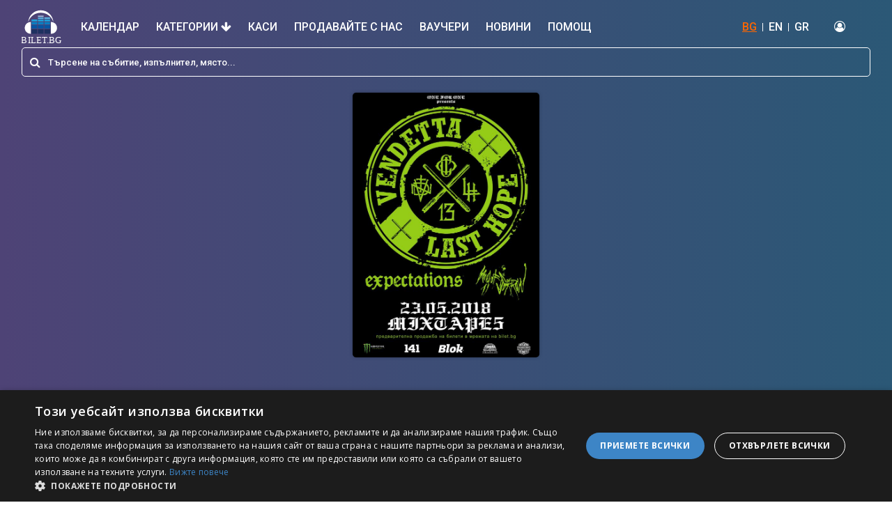

--- FILE ---
content_type: text/html; charset=utf-8
request_url: https://bilet.bg/bg/events/vendetta-x-last-hope-sofia-mixtape5-341
body_size: 43240
content:
<!DOCTYPE html><html lang="en-US"><head><link rel="preconnect" href="https://fonts.gstatic.com" crossorigin="">
  <meta charset="utf-8">
  <title>Vendetta x Last Hope / SOFIA Mixtape5</title>
  <base href="/">

  <meta name="viewport" content="width=device-width, initial-scale=1">

  <!-- Standard meta tags -->
  <meta name="title" content="Vendetta x Last Hope / SOFIA Mixtape5">
  <meta name="description" content="VENDETTA SCT&amp;nbsp;&amp;amp;&amp;nbsp;Last Hope&amp;nbsp;+ Expectation + King Of Sorrow">
  <meta name="keywords" content="Vendetta, x, Last, Hope, /, SOFIA, Mixtape5, Билети, Купи билети, tickets">

  <!-- Open Graph meta tags -->
  <meta property="og:type" content="website">
  <meta property="og:site_name" content="Bilet BG">
  <meta property="og:locale" content="bg_BG">
  <meta property="og:title" content="Vendetta x Last Hope / SOFIA Mixtape5">
  <meta property="og:description" content="VENDETTA SCT&amp;nbsp;&amp;amp;&amp;nbsp;Last Hope&amp;nbsp;+ Expectation + King Of Sorrow">
  <meta property="og:url" content="https://bilet.bg">
  <meta property="og:image" content="https://panel.bilet.bg/media/events/475_083dd58f74500b89148c7a7f35ebc318.jpg">
  <meta property="og:image:alt" content="Vendetta x Last Hope / SOFIA Mixtape5">
  <meta property="og:image:width" content="1200">
  <meta property="og:image:height" content="630">

  <!-- Twitter Card meta tags -->
  <meta name="twitter:card" content="summary_large_image">
  <meta name="twitter:title" content="Vendetta x Last Hope / SOFIA Mixtape5">
  <meta name="twitter:description" content="VENDETTA SCT&amp;nbsp;&amp;amp;&amp;nbsp;Last Hope&amp;nbsp;+ Expectation + King Of Sorrow">
  <meta name="twitter:image" content="https://panel.bilet.bg/media/events/475_083dd58f74500b89148c7a7f35ebc318.jpg">

  <link rel="icon" type="image/x-icon" href="favicon.ico">
  <style type="text/css">@font-face{font-family:'Material Icons';font-style:normal;font-weight:400;src:url(https://fonts.gstatic.com/s/materialicons/v145/flUhRq6tzZclQEJ-Vdg-IuiaDsNcIhQ8tQ.woff2) format('woff2');}.material-icons{font-family:'Material Icons';font-weight:normal;font-style:normal;font-size:24px;line-height:1;letter-spacing:normal;text-transform:none;display:inline-block;white-space:nowrap;word-wrap:normal;direction:ltr;-webkit-font-feature-settings:'liga';-webkit-font-smoothing:antialiased;}</style>
  <link rel="stylesheet" href="https://unpkg.com/leaflet@1.7.1/dist/leaflet.css" async="" integrity="sha512-xodZBNTC5n17Xt2atTPuE1HxjVMSvLVW9ocqUKLsCC5CXdbqCmblAshOMAS6/keqq/sMZMZ19scR4PsZChSR7A==" crossorigin="">

  <!-- Google Tag Manager -->
  <script>(function (w, d, s, l, i) {
      w[l] = w[l] || []; w[l].push({
        'gtm.start':
          new Date().getTime(), event: 'gtm.js'
      }); var f = d.getElementsByTagName(s)[0],
        j = d.createElement(s), dl = l != 'dataLayer' ? '&l=' + l : ''; j.async = true; j.src =
          'https://www.googletagmanager.com/gtm.js?id=' + i + dl; f.parentNode.insertBefore(j, f);
    })(window, document, 'script', 'dataLayer', 'GTM-579TJZC');</script>
  <!-- End Google Tag Manager -->
  <style>
    .seat-number-tooltip {
      font-size: 12px;
      font-weight: bold;
      text-align: center;
      background: none;
      border: none;
      box-shadow: none;
      color: black;
      pointer-events: none;
    }
  </style>
<style>@import"https://fonts.googleapis.com/css?family=Roboto:400,500,700,900";@import"https://fonts.googleapis.com/css?family=Open+Sans:400,600,700,800";@import"https://fonts.googleapis.com/css?family=Montserrat:400,600,700&display=swap&subset=cyrillic-ext";*,*:before,*:after{box-sizing:border-box}*{-webkit-font-smoothing:antialiased;-moz-osx-font-smoothing:grayscale}html,body{margin:0;padding:0;min-height:100%;height:100%}html{font-family:sans-serif;line-height:1.15;-webkit-text-size-adjust:100%;-ms-text-size-adjust:100%;-ms-overflow-style:scrollbar;-webkit-tap-highlight-color:rgba(0,0,0,0)}body{background-color:#fff!important;color:#373737!important;font-weight:400!important;font-family:Roboto,sans-serif!important;line-height:1.2!important}@charset "UTF-8";:root{--blue:#007bff;--indigo:#6610f2;--purple:#6f42c1;--pink:#e83e8c;--red:#dc3545;--orange:#fd7e14;--yellow:#ffc107;--green:#28a745;--teal:#20c997;--cyan:#17a2b8;--white:#fff;--gray:#6c757d;--gray-dark:#343a40;--primary:#007bff;--secondary:#6c757d;--success:#28a745;--info:#17a2b8;--warning:#ffc107;--danger:#dc3545;--light:#f8f9fa;--dark:#343a40;--breakpoint-xs:0;--breakpoint-sm:576px;--breakpoint-md:768px;--breakpoint-lg:992px;--breakpoint-xl:1200px;--font-family-sans-serif:-apple-system,BlinkMacSystemFont,"Segoe UI",Roboto,"Helvetica Neue",Arial,"Noto Sans","Liberation Sans",sans-serif,"Apple Color Emoji","Segoe UI Emoji","Segoe UI Symbol","Noto Color Emoji";--font-family-monospace:SFMono-Regular,Menlo,Monaco,Consolas,"Liberation Mono","Courier New",monospace}*,:after,:before{box-sizing:border-box}html{font-family:sans-serif;line-height:1.15;-webkit-text-size-adjust:100%;-webkit-tap-highlight-color:transparent}body{margin:0;font-family:-apple-system,BlinkMacSystemFont,Segoe UI,Roboto,Helvetica Neue,Arial,Noto Sans,Liberation Sans,sans-serif,"Apple Color Emoji","Segoe UI Emoji",Segoe UI Symbol,"Noto Color Emoji";font-size:1rem;font-weight:400;line-height:1.5;color:#212529;text-align:left;background-color:#fff}@media print{*,:after,:before{text-shadow:none!important;box-shadow:none!important}@page{size:a3}body{min-width:992px!important}}</style><link rel="stylesheet" href="styles.f1517acfd88f6260.css" media="print" onload="this.media='all'"><noscript><link rel="stylesheet" href="styles.f1517acfd88f6260.css"></noscript><style ng-transition="serverApp">.content-overlay[_ngcontent-sc111]{position:fixed;height:100%;width:100%;top:0;left:0;cursor:pointer;background-color:#0006;visibility:hidden;opacity:0;backface-visibility:hidden;transition:opacity .3s 0s,visibility 0s .3s;z-index:4}.is-visible[_ngcontent-sc111]{opacity:1;visibility:visible;transition:opacity .3s 0s,visibility 0s 0s}</style><style ng-transition="serverApp">.header-container[_ngcontent-sc108]{position:sticky;top:0;background:white;z-index:1000}.header[_ngcontent-sc108]{background:linear-gradient(to right,rgb(78,67,118) 0%,rgb(43,88,118) 100%);padding-bottom:5px}.header[_ngcontent-sc108]   .top-nav[_ngcontent-sc108]{display:flex;flex-wrap:wrap;align-items:center;justify-content:space-between;padding:.5rem 1rem}.header[_ngcontent-sc108]   .top-nav[_ngcontent-sc108]   .top-nav-left[_ngcontent-sc108]   i[_ngcontent-sc108]{margin-right:5px}.header[_ngcontent-sc108]   .top-nav[_ngcontent-sc108]   a[_ngcontent-sc108]{color:#fff;text-decoration:none;font-size:16px;font-weight:500}.header[_ngcontent-sc108]   .top-nav[_ngcontent-sc108]   ul[_ngcontent-sc108]{margin:0;padding:0;list-style-type:none}.header[_ngcontent-sc108]   .top-nav[_ngcontent-sc108]   ul[_ngcontent-sc108]   li[_ngcontent-sc108]{display:inline-block}.header[_ngcontent-sc108]   .top-nav[_ngcontent-sc108]   .top-nav-right[_ngcontent-sc108]{display:flex;flex-wrap:wrap;align-items:center;justify-content:center}.header[_ngcontent-sc108]   .top-nav[_ngcontent-sc108]   .top-nav-right[_ngcontent-sc108]   .translations[_ngcontent-sc108]   li[_ngcontent-sc108], .header[_ngcontent-sc108]   .top-nav[_ngcontent-sc108]   .top-nav-right[_ngcontent-sc108]   .login[_ngcontent-sc108]   li[_ngcontent-sc108]{border-right:1px solid white;line-height:12px}.header[_ngcontent-sc108]   .top-nav[_ngcontent-sc108]   .top-nav-right[_ngcontent-sc108]   .translations[_ngcontent-sc108]   li[_ngcontent-sc108]:last-of-type, .header[_ngcontent-sc108]   .top-nav[_ngcontent-sc108]   .top-nav-right[_ngcontent-sc108]   .login[_ngcontent-sc108]   li[_ngcontent-sc108]:last-of-type{border-right:none}.header[_ngcontent-sc108]   .top-nav[_ngcontent-sc108]   .top-nav-right[_ngcontent-sc108]   .translations[_ngcontent-sc108]   li[_ngcontent-sc108]   a[_ngcontent-sc108], .header[_ngcontent-sc108]   .top-nav[_ngcontent-sc108]   .top-nav-right[_ngcontent-sc108]   .login[_ngcontent-sc108]   li[_ngcontent-sc108]   a[_ngcontent-sc108]{padding:0 8px}.header[_ngcontent-sc108]   .top-nav[_ngcontent-sc108]   .top-nav-right[_ngcontent-sc108]   .translations[_ngcontent-sc108]   .active[_ngcontent-sc108], .header[_ngcontent-sc108]   .top-nav[_ngcontent-sc108]   .top-nav-right[_ngcontent-sc108]   .login[_ngcontent-sc108]   .active[_ngcontent-sc108]{color:#f60;text-decoration:underline}.header[_ngcontent-sc108]   .top-nav[_ngcontent-sc108]   .top-nav-right[_ngcontent-sc108]   .login[_ngcontent-sc108]   .profile[_ngcontent-sc108]   .dropdown-item[_ngcontent-sc108]{padding:5px 20px;font-size:17px;font-weight:100;color:#000}.header[_ngcontent-sc108]   .top-nav[_ngcontent-sc108]   .top-nav-right[_ngcontent-sc108]   .login[_ngcontent-sc108]   li[_ngcontent-sc108]:last-child   a[_ngcontent-sc108]{padding:0;margin-left:8px}.header[_ngcontent-sc108]   .main-nav[_ngcontent-sc108]   .logo[_ngcontent-sc108]{max-height:50px;width:auto}.header[_ngcontent-sc108]   .main-nav[_ngcontent-sc108]   .nav-item[_ngcontent-sc108]:last-of-type   a[_ngcontent-sc108]{padding-right:0}.header[_ngcontent-sc108]   .main-nav[_ngcontent-sc108]   .nav-item[_ngcontent-sc108]   .nav-link[_ngcontent-sc108]{font-size:16px;text-transform:uppercase;color:#fff;font-weight:500;padding:12px}.header[_ngcontent-sc108]   .main-nav[_ngcontent-sc108]   .nav-item[_ngcontent-sc108]   .nav-link.active[_ngcontent-sc108]:after{width:100%}.header[_ngcontent-sc108]   .main-nav[_ngcontent-sc108]   .nav-item[_ngcontent-sc108]   .nav-link[_ngcontent-sc108]:hover{color:#f60}.translations[_ngcontent-sc108], .header[_ngcontent-sc108]   .top-nav[_ngcontent-sc108]   .top-nav-right[_ngcontent-sc108]   .login[_ngcontent-sc108]{margin-right:20px!important}.navbar[_ngcontent-sc108]{padding:.5rem 1rem 0}.see-all-events[_ngcontent-sc108]{border:1px solid #ff6600!important;background:#ff6600!important;color:#fff!important}.see-all-events[_ngcontent-sc108]:hover{background:#fff!important;color:#f60!important}.dropdown-menu[_ngcontent-sc108]{background:#f7f7f7}.dropdown-menu[_ngcontent-sc108]   .dropdown-item[_ngcontent-sc108]{font-size:20px}.dropdown-menu[_ngcontent-sc108]   .dropdown-item[_ngcontent-sc108]:hover{background:#fff!important;color:#f60!important;border-radius:5px}#sidebar-wrapper[_ngcontent-sc108]{height:100%;width:0;position:fixed;z-index:99999;top:0;right:0;background:linear-gradient(45deg,rgb(78,67,118) 0%,rgb(43,88,118) 100%);overflow-x:hidden;-webkit-overflow-scrolling:touch;transition:all .15s ease-in}#sidebar-wrapper[_ngcontent-sc108]   .nav-link[_ngcontent-sc108]{color:#fff;font-size:18px;width:100%;padding:15px;border-bottom:1px solid white}#sidebar-wrapper[_ngcontent-sc108]   .nav-link-close[_ngcontent-sc108]{display:flex;flex-wrap:wrap;align-items:center;justify-content:space-between}#sidebar-wrapper[_ngcontent-sc108]   .nav-item.dropdown[_ngcontent-sc108]   a[_ngcontent-sc108]   i[_ngcontent-sc108]{float:right}#page-content-wrapper[_ngcontent-sc108]{min-width:100%}#wrapper.toggled[_ngcontent-sc108]   #sidebar-wrapper[_ngcontent-sc108]{width:300px;margin-left:0rem}@media (max-width: 1150px){.navbar-light[_ngcontent-sc108]   .navbar-toggler[_ngcontent-sc108]{border:none}.navbar-light[_ngcontent-sc108]   .navbar-toggler-icon[_ngcontent-sc108]{background-image:url("data:image/svg+xml;charset=utf8,%3Csvg viewBox='0 0 32 32' xmlns='http://www.w3.org/2000/svg'%3E%3Cpath stroke='rgba(255,255,255, 1)' stroke-width='2' stroke-linecap='round' stroke-miterlimit='10' d='M4 8h24M4 16h24M4 24h24'/%3E%3C/svg%3E")}.navbar-light[_ngcontent-sc108]   .navbar-toggler-icon[_ngcontent-sc108]:focus{outline:none!important;box-shadow:none!important}.navbar-toggler[_ngcontent-sc108]   .collapsed[_ngcontent-sc108]:focus{outline:0px!important}.login-no-padding[_ngcontent-sc108]{padding-left:0!important}}.mobile-menu[_ngcontent-sc108]{display:none}@media (max-width: 1150px){.top-desktop[_ngcontent-sc108]{display:none!important}.mobile-menu[_ngcontent-sc108]{display:flex}.navbar[_ngcontent-sc108]{position:relative;display:flex;flex-wrap:wrap;align-items:center;justify-content:space-between;padding:0}.navbar-expand-xl[_ngcontent-sc108]   .navbar-collapse[_ngcontent-sc108]{display:none!important}.navbar-expand-xl[_ngcontent-sc108]   .navbar-toggler[_ngcontent-sc108]{display:block!important}.dropdown-menu.fade[_ngcontent-sc108]{position:static!important;background:transparent;border:none;transform:none!important}.dropdown-menu.fade[_ngcontent-sc108]   .dropdown-item[_ngcontent-sc108]{color:#fff;white-space:normal!important;font-size:15px;padding:11px 4px!important}.dropdown-menu.fade[_ngcontent-sc108]   .dropdown-item[_ngcontent-sc108]:hover{background:transparent!important;color:#fff!important}}@media (min-width: 1151px){.navbar-expand-xl[_ngcontent-sc108]   .navbar-collapse[_ngcontent-sc108]{display:flex!important}.navbar-expand-xl[_ngcontent-sc108]   .navbar-toggler[_ngcontent-sc108]{display:none!important}}</style><style ng-transition="serverApp">.top-footer[_ngcontent-sc109]{background:#1f1f1f;padding:30px 0;border-bottom:1px solid #111}.top-footer[_ngcontent-sc109]   a[_ngcontent-sc109]   img[_ngcontent-sc109]{max-height:70px;width:auto}.top-footer[_ngcontent-sc109]   p[_ngcontent-sc109]{margin:10px 30px 10px 0;color:#ccc;font-size:10px;line-height:55px}.main-footer[_ngcontent-sc109]{background:#1f1f1f;border-top:4px solid #474747;padding:30px 0}.footer-1[_ngcontent-sc109] > div[_ngcontent-sc109]{clear:both;margin:0 0 15px}.footer-1[_ngcontent-sc109] > div[_ngcontent-sc109] > h3[_ngcontent-sc109]{float:left;margin:0 10px 0 0;font-weight:700;font-size:12px;color:#fff;text-transform:uppercase}.footer-1[_ngcontent-sc109] > div[_ngcontent-sc109] > ul[_ngcontent-sc109]{margin:0;padding:0;list-style:none;float:left}.footer-1[_ngcontent-sc109] > div[_ngcontent-sc109] > ul[_ngcontent-sc109] > li[_ngcontent-sc109]{display:block;line-height:13px;margin-top:10px}.footer-1[_ngcontent-sc109]   .pages[_ngcontent-sc109]{line-height:13px}.footer-1[_ngcontent-sc109] > div[_ngcontent-sc109] > ul[_ngcontent-sc109] > li[_ngcontent-sc109]:last-child{border-right:none}.footer-1[_ngcontent-sc109] > div[_ngcontent-sc109] > ul[_ngcontent-sc109] > li[_ngcontent-sc109] > a[_ngcontent-sc109]{color:#ccc;font-size:13px;line-height:13px;padding:0;text-decoration:none;display:block;margin-bottom:0}.footer-2[_ngcontent-sc109] > div[_ngcontent-sc109] > h3[_ngcontent-sc109]{margin:0 0 15px;font-weight:700;font-size:12px;color:#fff;text-transform:uppercase}.footer-2[_ngcontent-sc109] > div[_ngcontent-sc109] > ul[_ngcontent-sc109]{margin:0;list-style:none;padding:0}.footer-2[_ngcontent-sc109] > div[_ngcontent-sc109] > ul[_ngcontent-sc109] > li[_ngcontent-sc109]{margin:0 0 15px}.footer-2[_ngcontent-sc109] > div[_ngcontent-sc109] > ul[_ngcontent-sc109] > li[_ngcontent-sc109] > a[_ngcontent-sc109]{color:#ccc;font-size:11px;line-height:11px;padding:0;text-decoration:none;display:block}.footer-1[_ngcontent-sc109]   .social[_ngcontent-sc109]   ul[_ngcontent-sc109]   li[_ngcontent-sc109]{border:none}.footer-1[_ngcontent-sc109]   .social[_ngcontent-sc109]   h3[_ngcontent-sc109]{line-height:20px;margin:0 20px 0 0}.footer-1[_ngcontent-sc109]   .social[_ngcontent-sc109]   ul[_ngcontent-sc109]   li[_ngcontent-sc109]   a[_ngcontent-sc109]{height:20px;line-height:20px;margin:0 20px 0 0}.footer-1[_ngcontent-sc109]   .social[_ngcontent-sc109]   ul[_ngcontent-sc109]   li[_ngcontent-sc109]   a[_ngcontent-sc109]   i[_ngcontent-sc109]{width:20px;height:20px;line-height:20px;font-size:13px;text-align:center;margin:0 7px 0 0}.footer-1[_ngcontent-sc109]   .social[_ngcontent-sc109]   ul[_ngcontent-sc109]   li.facebook[_ngcontent-sc109]   a[_ngcontent-sc109]   i[_ngcontent-sc109]{background:#2c4aa0}.footer-1[_ngcontent-sc109]   .social[_ngcontent-sc109]   ul[_ngcontent-sc109]   li.twitter[_ngcontent-sc109]   a[_ngcontent-sc109]   i[_ngcontent-sc109]{background:#00b7f1}.footer-1[_ngcontent-sc109]   .social[_ngcontent-sc109]   ul[_ngcontent-sc109]   li.linkedin[_ngcontent-sc109]   a[_ngcontent-sc109]   i[_ngcontent-sc109]{background:#0076a3}.footer-1[_ngcontent-sc109]   .social[_ngcontent-sc109]   ul[_ngcontent-sc109]   li.google[_ngcontent-sc109]   a[_ngcontent-sc109]   i[_ngcontent-sc109]{background:#c71619}.footer-1[_ngcontent-sc109]   .social[_ngcontent-sc109]   ul[_ngcontent-sc109]   li.rss[_ngcontent-sc109]   a[_ngcontent-sc109]   i[_ngcontent-sc109]{background:#ff6600}.footer-1[_ngcontent-sc109]{border-right:1px solid #181818;display:flex;min-height:92px}.footer-2[_ngcontent-sc109]{border-left:1px solid #474747;padding:0 15px 0 30px;display:table-cell;min-height:92px}@media (max-width: 991px){.top-footer[_ngcontent-sc109]{text-align:center}.footer-1[_ngcontent-sc109], .footer-2[_ngcontent-sc109]{display:block;text-align:center;border:none;padding:0 15px;min-height:auto}.footer-1[_ngcontent-sc109] > div[_ngcontent-sc109] > h3[_ngcontent-sc109]{float:none;display:block;margin:0 0 10px!important}.footer-1[_ngcontent-sc109] > div[_ngcontent-sc109] > ul[_ngcontent-sc109]{float:none;display:block;vertical-align:middle}.footer-1[_ngcontent-sc109] > div[_ngcontent-sc109] > ul[_ngcontent-sc109] > li[_ngcontent-sc109], .footer-2[_ngcontent-sc109] > div[_ngcontent-sc109] > ul[_ngcontent-sc109] > li[_ngcontent-sc109]{display:block;float:none;line-height:0;margin-bottom:5px}.footer-2[_ngcontent-sc109] > div[_ngcontent-sc109] > ul[_ngcontent-sc109] > li[_ngcontent-sc109]{border-right:1px solid #ccc;line-height:13px}.footer-2[_ngcontent-sc109] > div[_ngcontent-sc109] > ul[_ngcontent-sc109] > li[_ngcontent-sc109]:last-child{border:none}.footer-1[_ngcontent-sc109] > div[_ngcontent-sc109] > ul[_ngcontent-sc109] > li[_ngcontent-sc109] > a[_ngcontent-sc109], .footer-2[_ngcontent-sc109] > div[_ngcontent-sc109] > ul[_ngcontent-sc109] > li[_ngcontent-sc109] > a[_ngcontent-sc109]{padding:0 5px;display:inline-block;margin-left:-4px}.footer-1[_ngcontent-sc109]   .social[_ngcontent-sc109]   ul[_ngcontent-sc109]   li[_ngcontent-sc109]   a[_ngcontent-sc109]{margin:0 10px 0 0}}</style><style ng-transition="serverApp">.event-page[_ngcontent-sc168]{background:linear-gradient(to right,rgb(78,67,118) 0%,rgb(43,88,118) 100%);padding-top:10px}.background-event-image[_ngcontent-sc168]{background-repeat:no-repeat;background-size:contain;background-position:center}.section-page-header[_ngcontent-sc168]{background:transparent}.section-header[_ngcontent-sc168]   h1[_ngcontent-sc168]{color:#fff}.section-single-event[_ngcontent-sc168]{position:relative}.section-single-event[_ngcontent-sc168]   .sse-image[_ngcontent-sc168]{max-height:380px;min-height:380px;display:table;margin-left:auto;margin-right:auto;box-shadow:0 0 .313rem #00000040;border-radius:.312rem;z-index:1;position:relative}.section-single-event[_ngcontent-sc168]:before{background:rgba(241,241,241,.11);content:"";inset:-4px 0;position:absolute}.section-single-event[_ngcontent-sc168]   h1[_ngcontent-sc168], .section-single-event[_ngcontent-sc168]   p[_ngcontent-sc168]{color:#fff}.section-single-event[_ngcontent-sc168]   i[_ngcontent-sc168]{margin-right:5px}.section-single-event[_ngcontent-sc168]   .paralax-header-img[_ngcontent-sc168]   .text-white[_ngcontent-sc168]{text-shadow:rgba(0,0,0,.81) 1px 0 10px}.section-single-event-info[_ngcontent-sc168]{background:#f1f1f1}.section-single-event-info[_ngcontent-sc168]   .section-header[_ngcontent-sc168]:first{padding-bottom:80px}.section-single-event-info[_ngcontent-sc168]   .section-header[_ngcontent-sc168]   p[_ngcontent-sc168]{padding-left:25px}.section-single-event-info[_ngcontent-sc168]   .section-header[_ngcontent-sc168]   i[_ngcontent-sc168]{margin-right:5px;color:#f60}.section-single-event-info[_ngcontent-sc168]   .img-fluid[_ngcontent-sc168]{max-width:100%;border-radius:5px;margin-right:30px;margin-top:-45px;margin-left:12px}.flex-1[_ngcontent-sc168]{flex:1}.section-single-event-map[_ngcontent-sc168]   iframe[_ngcontent-sc168]{width:100%}.event-description-container[_ngcontent-sc168]{position:relative;width:100%;overflow:hidden}  .page-d iframe{width:100%;max-width:600px;display:table;margin-left:auto;margin-right:auto}.details-box[_ngcontent-sc168]{background-color:#fff;box-shadow:0 0 .313rem #00000040;border-radius:.312rem;transition:all .2s ease-in;padding:10px;position:relative}.faq-container[_ngcontent-sc168]{border-bottom:1px solid gray}.faq-container[_ngcontent-sc168]   .faq-title[_ngcontent-sc168]{display:flow-root;padding:10px;margin-bottom:0}.faq-container[_ngcontent-sc168]   .faq-title[_ngcontent-sc168]   span[_ngcontent-sc168]{line-height:38px;font-weight:600}.faq-container[_ngcontent-sc168]   .faq-title[_ngcontent-sc168]   button[_ngcontent-sc168]{color:#f60}.faq-container[_ngcontent-sc168]   .faq-description[_ngcontent-sc168]{padding-left:3%}@media (max-width: 576px){.section-single-event[_ngcontent-sc168]   .paralax-header-img[_ngcontent-sc168]{background-size:cover!important;background-attachment:scroll;background-attachment:initial}.section-header-right[_ngcontent-sc168]   .buy-button-container[_ngcontent-sc168]{position:fixed;bottom:0;width:100%;background:linear-gradient(to right,#4e4376 0%,#2b5876 100%);left:0;padding-left:5%;padding-bottom:8px;z-index:1000}.section-header-right[_ngcontent-sc168]   .button[_ngcontent-sc168]{margin-top:10px;padding:8px 45px;background:#ff6600;z-index:1;width:70%;display:table;text-align:center;color:#fff!important}}@media (max-width: 950px){.section-single-event[_ngcontent-sc168]{display:none}.section-single-event[_ngcontent-sc168]   .paralax-header-img[_ngcontent-sc168]{background-size:cover!important;background-attachment:scroll;background-attachment:initial}}@media (min-width: 993px){.buy-button[_ngcontent-sc168]{font-size:24px;border-radius:24px}}</style><style ng-transition="serverApp">.search-bar[_ngcontent-sc107]   input[_ngcontent-sc107]:focus{caret-color:#fff}.search-bar[_ngcontent-sc107]   .search-input[_ngcontent-sc107]{border-radius:.312rem;margin:0;padding:0 37px}.search-bar[_ngcontent-sc107]   .input-group-prepend[_ngcontent-sc107]{border-radius:.312rem}.search-bar[_ngcontent-sc107]   .input-group-prepend[_ngcontent-sc107]   span[_ngcontent-sc107]{margin:0;border:none}.result-event-section[_ngcontent-sc107]   .search-result-item[_ngcontent-sc107]{display:block;margin-bottom:20px;text-decoration:none!important;color:#373737;cursor:pointer}.result-event-section[_ngcontent-sc107]   .search-result-item[_ngcontent-sc107]:last-of-type{margin-bottom:0}.result-event-section[_ngcontent-sc107]   .search-result-item[_ngcontent-sc107]:hover{background:#f1f1f1}.result-event-section[_ngcontent-sc107]   .search-result-item[_ngcontent-sc107]:first-of-type{background:#f1f1f1}.result-event-section[_ngcontent-sc107]   .search-result-item[_ngcontent-sc107]:hover{background:rgba(255,102,1,.22)}.result-event-section[_ngcontent-sc107]   .search-result-info[_ngcontent-sc107]{padding-top:10px;font-size:14px}.result-event-section[_ngcontent-sc107]   .search-result-name[_ngcontent-sc107]{border-bottom:1px solid #373737;padding-bottom:20px}.result-event-section[_ngcontent-sc107]   .search-result-name[_ngcontent-sc107]   h5[_ngcontent-sc107]{font-size:18px}.result-event-section[_ngcontent-sc107]   .search-result-content[_ngcontent-sc107]{padding-top:10px}.result-event-section[_ngcontent-sc107]   .search-result-content[_ngcontent-sc107]   p[_ngcontent-sc107]{margin-bottom:0}.result-event-section[_ngcontent-sc107]   .search-result-content[_ngcontent-sc107]   i[_ngcontent-sc107]{color:#f60}.result-event-section[_ngcontent-sc107]   .search-result-btn-col[_ngcontent-sc107]{padding:6px}.result-event-section[_ngcontent-sc107]   .button-container[_ngcontent-sc107]{display:block;width:100%;text-align:right}.all-events[_ngcontent-sc107]{margin-top:15px;border-top:1px solid #ff6600;background:none;border-radius:0;color:#373737;font-size:18px;font-weight:500;padding-top:15px;padding-bottom:15px}.all-events[_ngcontent-sc107]:hover{color:#f60}  .mat-autocomplete-panel{border-radius:0 0 10px 10px/0px 0px 10px 10px}.mat-option[_ngcontent-sc107]{height:auto!important;white-space:normal;white-space:initial;line-height:normal;line-height:initial;cursor:auto;cursor:initial;padding:5px 0}.mat-form-field[_ngcontent-sc107]{width:100%}.search-result-info[_ngcontent-sc107]   div[_ngcontent-sc107]{display:inline-flex;gap:5px}.search-bar-result[_ngcontent-sc107]   .img-fluid[_ngcontent-sc107]{width:51px!important;height:81px!important}.search-bar-result[_ngcontent-sc107]   .search-event-container[_ngcontent-sc107]{display:flex;gap:15px;cursor:pointer;padding:4px 8px}.search-bar-result[_ngcontent-sc107]   .search-event-content[_ngcontent-sc107]{flex:1}@media (min-width: 768px){.search-bar-result[_ngcontent-sc107]   .img-fluid[_ngcontent-sc107]{width:72px!important;height:108px!important}}@media (max-width: 991px){.result-event-section[_ngcontent-sc107]   .search-result-info[_ngcontent-sc107]{padding-top:10px;font-size:13px}.result-event-section[_ngcontent-sc107]   .search-result-name[_ngcontent-sc107]   h5[_ngcontent-sc107]{font-size:16px}.result-event-section[_ngcontent-sc107]   .search-result-btn-col[_ngcontent-sc107]{text-align:right!important}}@media (max-width: 768px){.result-event-section[_ngcontent-sc107]   .search-result-name[_ngcontent-sc107]{border-bottom:none;padding-bottom:0}.result-event-section[_ngcontent-sc107]   .search-result-content[_ngcontent-sc107]{padding-top:5px;padding-right:5px}.result-event-section[_ngcontent-sc107]   .search-result-place-mobile[_ngcontent-sc107]{display:block!important;font-size:12px}.result-event-section[_ngcontent-sc107]   .search-result-place-mobile[_ngcontent-sc107]   i[_ngcontent-sc107]{margin-right:5px}.result-event-section[_ngcontent-sc107]   .search-result-info[_ngcontent-sc107]{display:none}.result-event-section[_ngcontent-sc107]   .col-no-padding-left[_ngcontent-sc107]{padding-left:0}.result-event-section[_ngcontent-sc107]   .search-result-btn-col[_ngcontent-sc107]   a[_ngcontent-sc107]{width:100%;text-align:center;font-size:14px}}@media (max-width: 576px){.search-bar[_ngcontent-sc107]{padding:.5rem 0}}</style><style ng-transition="serverApp">.mat-autocomplete-panel{min-width:112px;max-width:280px;overflow:auto;-webkit-overflow-scrolling:touch;visibility:hidden;max-width:none;max-height:256px;position:relative;width:100%;border-bottom-left-radius:4px;border-bottom-right-radius:4px}.mat-autocomplete-panel.mat-autocomplete-visible{visibility:visible}.mat-autocomplete-panel.mat-autocomplete-hidden{visibility:hidden}.mat-autocomplete-panel-above .mat-autocomplete-panel{border-radius:0;border-top-left-radius:4px;border-top-right-radius:4px}.mat-autocomplete-panel .mat-divider-horizontal{margin-top:-1px}.cdk-high-contrast-active .mat-autocomplete-panel{outline:solid 1px}mat-autocomplete{display:none}</style></head>

<body>
  <!-- Google Tag Manager (noscript) -->
  <noscript><iframe src="https://www.googletagmanager.com/ns.html?id=GTM-579TJZC" height="0" width="0"
      style="display:none;visibility:hidden"></iframe></noscript>
  <!-- End Google Tag Manager (noscript) -->
  <app-root ng-version="14.3.0" ng-server-context="other"><router-outlet></router-outlet><app-base-layout _nghost-sc111=""><div _ngcontent-sc111="" class="app-wrapper"><app-base-header _ngcontent-sc111="" _nghost-sc108=""><div _ngcontent-sc108="" id="wrapper" class="d-flex"><div _ngcontent-sc108="" id="sidebar-wrapper"><div _ngcontent-sc108="" class="sidebar-mobile"><ul _ngcontent-sc108="" class="navbar-nav ml-auto"><li _ngcontent-sc108="" class="nav-item"><a _ngcontent-sc108="" href="#" class="nav-link nav-link-close"><i _ngcontent-sc108="" aria-hidden="true" class="fa fa-arrow-left"></i>Назад</a></li><li _ngcontent-sc108="" class="nav-item"><a _ngcontent-sc108="" class="nav-link" href="/bg/calendar">Календар</a></li><li _ngcontent-sc108="" class="nav-item dropdown"><a _ngcontent-sc108="" href="#" id="navbarDropdown" role="button" data-toggle="dropdown" aria-haspopup="true" aria-expanded="false" class="nav-link"> Категории <i _ngcontent-sc108="" aria-hidden="true" class="fa fa-arrow-down"></i></a><div _ngcontent-sc108="" aria-labelledby="navbarDropdown" class="dropdown-menu fade"><div _ngcontent-sc108="" class="container"><div _ngcontent-sc108="" class="row"><div _ngcontent-sc108="" class="col-md-4 col-12 text-left"><a _ngcontent-sc108="" href="/bg/search/parties-1" class="dropdown-item">Партита</a></div><div _ngcontent-sc108="" class="col-md-4 col-12 text-left"><a _ngcontent-sc108="" href="/bg/search/theater-2" class="dropdown-item">Театър</a></div><div _ngcontent-sc108="" class="col-md-4 col-12 text-left"><a _ngcontent-sc108="" href="/bg/search/sports-3" class="dropdown-item">Спорт</a></div><div _ngcontent-sc108="" class="col-md-4 col-12 text-left"><a _ngcontent-sc108="" href="/bg/search/concerts-4" class="dropdown-item">Концерти</a></div><div _ngcontent-sc108="" class="col-md-4 col-12 text-left"><a _ngcontent-sc108="" href="/bg/search/conferences-seminars-trainings-6" class="dropdown-item">Семинари, Конференции , обучения</a></div><div _ngcontent-sc108="" class="col-md-4 col-12 text-left"><a _ngcontent-sc108="" href="/bg/search/festivals-7" class="dropdown-item">Фестивали</a></div><div _ngcontent-sc108="" class="col-md-4 col-12 text-left"><a _ngcontent-sc108="" href="/bg/search/kid-events-10" class="dropdown-item">Детски</a></div><div _ngcontent-sc108="" class="col-md-4 col-12 text-left"><a _ngcontent-sc108="" href="/bg/search/workshop-12" class="dropdown-item">Работилници</a></div><div _ngcontent-sc108="" class="col-md-4 col-12 text-left"><a _ngcontent-sc108="" href="/bg/search/christmas-and-nye-22" class="dropdown-item">Коледа и Нова Година</a></div><div _ngcontent-sc108="" class="col-md-4 col-12 text-left"><a _ngcontent-sc108="" href="/bg/search/bg-music-26" class="dropdown-item">БГ Музика</a></div><div _ngcontent-sc108="" class="col-md-4 col-12 text-left"><a _ngcontent-sc108="" href="/bg/search/28" class="dropdown-item">Поезия</a></div><div _ngcontent-sc108="" class="col-md-4 col-12 text-left"><a _ngcontent-sc108="" href="/bg/search/halloween-29" class="dropdown-item">Halloween</a></div><!----></div><div _ngcontent-sc108="" class="row"><div _ngcontent-sc108="" class="col-lg-12 text-center"><a _ngcontent-sc108="" class="dropdown-item see-all-events" href="/bg/search">Виж всички</a></div></div></div></div></li><li _ngcontent-sc108="" class="nav-item"><a _ngcontent-sc108="" class="nav-link" href="/bg/pay-desk">Каси</a></li><li _ngcontent-sc108="" class="nav-item"><a _ngcontent-sc108="" class="nav-link" href="/bg/sell-with-us">Продавайте с нас</a></li><li _ngcontent-sc108="" class="nav-item"><a _ngcontent-sc108="" class="nav-link" href="/bg/vouchers">Ваучери</a></li><li _ngcontent-sc108="" class="nav-item"><a _ngcontent-sc108="" class="nav-link" href="/bg/news">Новини</a></li><li _ngcontent-sc108="" class="nav-item"><a _ngcontent-sc108="" class="nav-link" href="/bg/faq">Помощ</a></li></ul></div></div><div _ngcontent-sc108="" id="page-content-wrapper"><div _ngcontent-sc108="" class="header"><div _ngcontent-sc108="" class="container"><nav _ngcontent-sc108="" class="navbar navbar-expand-xl main-nav navbar-expand-md navbar-light"><a _ngcontent-sc108="" class="navbar-brand" href="/bg"><img _ngcontent-sc108="" class="logo" src="/assets/images/logo.svg" alt="Bilet BG logo"></a><div _ngcontent-sc108="" class="mobile-menu"><div _ngcontent-sc108="" class="top-nav"><div _ngcontent-sc108="" class="top-nav-right"><ul _ngcontent-sc108="" class="translations"><li _ngcontent-sc108=""><a _ngcontent-sc108="" href="javascript:void(0)" class="active">BG</a><!----></li><li _ngcontent-sc108=""><a _ngcontent-sc108="" href="javascript:void(0)" class="">EN</a><!----></li><li _ngcontent-sc108=""><a _ngcontent-sc108="" href="javascript:void(0)" class="">GR</a><!----></li><!----></ul><ul _ngcontent-sc108="" class="login"><li _ngcontent-sc108=""><a _ngcontent-sc108="" href="#" class="login-no-padding"><i _ngcontent-sc108="" aria-hidden="true" class="fa fa-search"></i></a></li><li _ngcontent-sc108=""><a _ngcontent-sc108="" href="#" class="login-no-padding"><i _ngcontent-sc108="" aria-hidden="true" class="fa fa-user-circle-o"></i></a></li><!----><!----></ul></div></div><button _ngcontent-sc108="" type="button" data-toggle="collapse" data-target="#navbarSupportedContent" aria-controls="navbarSupportedContent" aria-expanded="false" aria-label="Toggle navigation" class="navbar-toggler"><span _ngcontent-sc108="" class="navbar-toggler-icon"></span></button></div><div _ngcontent-sc108="" class="collapse navbar-collapse"><ul _ngcontent-sc108="" class="navbar-nav"><li _ngcontent-sc108="" class="nav-item"><a _ngcontent-sc108="" class="nav-link" href="/bg/calendar">Календар</a></li><li _ngcontent-sc108="" class="nav-item dropdown"><a _ngcontent-sc108="" href="#" id="navbarDropdown" role="button" data-toggle="dropdown" aria-haspopup="true" aria-expanded="false" class="nav-link"> Категории <i _ngcontent-sc108="" aria-hidden="true" class="fa fa-arrow-down"></i></a><div _ngcontent-sc108="" aria-labelledby="navbarDropdown" class="dropdown-menu fade"><div _ngcontent-sc108="" class="container"><a _ngcontent-sc108="" href="/bg/search/parties-1" class="dropdown-item mb-2"> Партита</a><a _ngcontent-sc108="" href="/bg/search/theater-2" class="dropdown-item mb-2"> Театър</a><a _ngcontent-sc108="" href="/bg/search/sports-3" class="dropdown-item mb-2"> Спорт</a><a _ngcontent-sc108="" href="/bg/search/concerts-4" class="dropdown-item mb-2"> Концерти</a><a _ngcontent-sc108="" href="/bg/search/conferences-seminars-trainings-6" class="dropdown-item mb-2"> Семинари, Конференции , обучения</a><a _ngcontent-sc108="" href="/bg/search/festivals-7" class="dropdown-item mb-2"> Фестивали</a><a _ngcontent-sc108="" href="/bg/search/kid-events-10" class="dropdown-item mb-2"> Детски</a><a _ngcontent-sc108="" href="/bg/search/workshop-12" class="dropdown-item mb-2"> Работилници</a><a _ngcontent-sc108="" href="/bg/search/christmas-and-nye-22" class="dropdown-item mb-2"> Коледа и Нова Година</a><a _ngcontent-sc108="" href="/bg/search/bg-music-26" class="dropdown-item mb-2"> БГ Музика</a><a _ngcontent-sc108="" href="/bg/search/28" class="dropdown-item mb-2"> Поезия</a><a _ngcontent-sc108="" href="/bg/search/halloween-29" class="dropdown-item mb-2"> Halloween</a><!----><div _ngcontent-sc108="" class="col-lg-12 text-center"><a _ngcontent-sc108="" class="dropdown-item see-all-events button" href="/bg/search">Виж всички</a></div></div></div></li><li _ngcontent-sc108="" class="nav-item"><a _ngcontent-sc108="" class="nav-link" href="/bg/pay-desk">Каси</a></li><li _ngcontent-sc108="" class="nav-item"><a _ngcontent-sc108="" class="nav-link" href="/bg/sell-with-us">Продавайте с нас</a></li><li _ngcontent-sc108="" class="nav-item"><a _ngcontent-sc108="" class="nav-link" href="/bg/vouchers">Ваучери</a></li><li _ngcontent-sc108="" class="nav-item"><a _ngcontent-sc108="" class="nav-link" href="/bg/news">Новини</a></li><li _ngcontent-sc108="" class="nav-item"><a _ngcontent-sc108="" class="nav-link" href="/bg/faq">Помощ</a></li></ul></div><div _ngcontent-sc108="" class="top-nav top-desktop"><div _ngcontent-sc108="" class="top-nav-right"><ul _ngcontent-sc108="" class="translations"><li _ngcontent-sc108=""><a _ngcontent-sc108="" href="javascript:void(0)" class="active">BG</a><!----></li><li _ngcontent-sc108=""><a _ngcontent-sc108="" href="javascript:void(0)" class="">EN</a><!----></li><li _ngcontent-sc108=""><a _ngcontent-sc108="" href="javascript:void(0)" class="">GR</a><!----></li><!----></ul><ul _ngcontent-sc108="" class="login"><!----><li _ngcontent-sc108=""><a _ngcontent-sc108="" href="#" class="login-no-padding"><i _ngcontent-sc108="" aria-hidden="true" class="fa fa-user-circle-o"></i></a></li><!----><!----></ul></div></div></nav><div _ngcontent-sc108=""><app-autocoplate-search _ngcontent-sc108="" _nghost-sc107=""><div _ngcontent-sc107="" class="search-bar"><div _ngcontent-sc107="" class="input-group"><div _ngcontent-sc107="" class="input-group-prepend"><span _ngcontent-sc107="" id="search-icon" class="input-group-text"><i _ngcontent-sc107="" aria-hidden="true" class="fa fa-search" style="color: white;"></i></span></div><input _ngcontent-sc107="" matinput="" type="search" aria-label="Search" aria-describedby="search-icon" class="mat-input-element mat-form-field-autofill-control mat-autocomplete-trigger form-control search-input ng-untouched ng-pristine ng-valid mat-input-server" placeholder="Търсене на събитие, изпълнител, място..." id="mat-input-18356" data-placeholder="Търсене на събитие, изпълнител, място..." aria-invalid="false" aria-required="false" autocomplete="off" role="combobox" aria-autocomplete="list" aria-expanded="false" aria-haspopup="listbox" value=""><!----><mat-autocomplete _ngcontent-sc107="" class="mat-autocomplete" style="max-height: 500px;"><!----></mat-autocomplete></div></div></app-autocoplate-search></div><!----></div></div></div></div><!----></app-base-header><div _ngcontent-sc111="" class="content-overlay"></div><div _ngcontent-sc111="" class="page-container"><router-outlet _ngcontent-sc111=""></router-outlet><app-events _nghost-sc168=""><div _ngcontent-sc168="" class="event-page"><section _ngcontent-sc168="" class="section-single-event"><div _ngcontent-sc168="" class="paralax-header-img background-event-image"><img _ngcontent-sc168="" alt="" class="sse-image" src="https://panel.bilet.bg/media/events/475_083dd58f74500b89148c7a7f35ebc318.jpg"><div _ngcontent-sc168="" class="container"><div _ngcontent-sc168="" class="row align-items-center"></div></div></div></section><section _ngcontent-sc168="" class="section-page-header s-padding-md"><div _ngcontent-sc168="" class="container"><div _ngcontent-sc168="" class="row align-items-center"><div _ngcontent-sc168="" class="col-lg-8 col-md-8 col-sm-8 col-12"><div _ngcontent-sc168="" class="section-header"><h1 _ngcontent-sc168="">Vendetta x Last Hope / SOFIA Mixtape5</h1></div></div><div _ngcontent-sc168="" class="col-lg-4 col-sm-4 col-md-4 col-12"><!----></div></div></div></section><section _ngcontent-sc168="" class="section-single-event-info pt-4 pb-4"><div _ngcontent-sc168="" class="container"><div _ngcontent-sc168="" class="row"><div _ngcontent-sc168="" class="mt-0 col-12 col-md-12 col-xl-12"><div _ngcontent-sc168="" class="details-box"><div _ngcontent-sc168="" class="row justify-content-center"><img _ngcontent-sc168="" alt="" class="img-fluid" src="https://panel.bilet.bg/media/events/475_083dd58f74500b89148c7a7f35ebc318.jpg"><div _ngcontent-sc168="" class="section-header flex-1 mb-3 col-12"><h3 _ngcontent-sc168="" class="mb-3">Продължителност</h3><p _ngcontent-sc168=""><i _ngcontent-sc168="" aria-hidden="true" class="fa fa-clock-o"></i>Начало: 2018-05-23 20:00</p><!----><h3 _ngcontent-sc168="" class="mb-3">Място</h3><p _ngcontent-sc168=""><i _ngcontent-sc168="" aria-hidden="true" class="fa fa-map-marker"></i><a _ngcontent-sc168="" href="/bg/venues/mixtape-5-8">Mixtape 5, Bulgaria, Sofia</a></p></div></div></div></div></div><!----><div _ngcontent-sc168="" class="details-box col-12 mt-3"><h3 _ngcontent-sc168="" class="mb-2 text-center">За събитието</h3><div _ngcontent-sc168="" class="pl-2 page-d event-description-container" style="width: 100%;"><p><a href="https://www.facebook.com/vendettasct/">VENDETTA SCT</a>&nbsp;&amp;&nbsp;<a href="https://www.facebook.com/lasthopehardcore/">Last Hope</a>&nbsp;+ Expectation + King Of Sorrow</p></div></div></div></section><section _ngcontent-sc168="" class="section-single-event-info pt-4 pb-4"><div _ngcontent-sc168="" class="container"><div _ngcontent-sc168="" class="details-box col-12 mt-3"><h3 _ngcontent-sc168="" class="mb-2 text-center">Често задавани въпроси</h3><div _ngcontent-sc168="" class="faq-container"><p _ngcontent-sc168="" class="faq-title"><span _ngcontent-sc168="" class="float-left">Поръчка с Paypal вкл. Кредитни и дебитни карти без регистрация</span><button _ngcontent-sc168="" class="btn btn-link float-right">Виж още</button></p><!----></div><div _ngcontent-sc168="" class="faq-container"><p _ngcontent-sc168="" class="faq-title"><span _ngcontent-sc168="" class="float-left">Epay, EasyPay, ATM (Банкомат), Visa или MasterCard</span><button _ngcontent-sc168="" class="btn btn-link float-right">Виж още</button></p><!----></div><div _ngcontent-sc168="" class="faq-container"><p _ngcontent-sc168="" class="faq-title"><span _ngcontent-sc168="" class="float-left">Куриер и наложен платеж</span><button _ngcontent-sc168="" class="btn btn-link float-right">Виж още</button></p><!----></div><div _ngcontent-sc168="" class="faq-container"><p _ngcontent-sc168="" class="faq-title"><span _ngcontent-sc168="" class="float-left">Банков превод</span><button _ngcontent-sc168="" class="btn btn-link float-right">Виж още</button></p><!----></div><div _ngcontent-sc168="" class="faq-container"><p _ngcontent-sc168="" class="faq-title"><span _ngcontent-sc168="" class="float-left">Мрежа от Каси</span><button _ngcontent-sc168="" class="btn btn-link float-right">Виж още</button></p><!----></div><div _ngcontent-sc168="" class="faq-container"><p _ngcontent-sc168="" class="faq-title"><span _ngcontent-sc168="" class="float-left">Декларация за придружител на непълнолетни</span><button _ngcontent-sc168="" class="btn btn-link float-right">Виж още</button></p><!----></div><div _ngcontent-sc168="" class="faq-container"><p _ngcontent-sc168="" class="faq-title"><span _ngcontent-sc168="" class="float-left">Поръчка с Борика  (Кредитни и дебитни карти без регистрация)</span><button _ngcontent-sc168="" class="btn btn-link float-right">Виж още</button></p><!----></div><div _ngcontent-sc168="" class="faq-container"><p _ngcontent-sc168="" class="faq-title"><span _ngcontent-sc168="" class="float-left">Как да разделя билетите си на отделни файлове?</span><button _ngcontent-sc168="" class="btn btn-link float-right">Виж още</button></p><!----></div><div _ngcontent-sc168="" class="faq-container"><p _ngcontent-sc168="" class="faq-title"><span _ngcontent-sc168="" class="float-left">Как да използвам закупен ваучер от Билет Бг</span><button _ngcontent-sc168="" class="btn btn-link float-right">Виж още</button></p><!----></div><div _ngcontent-sc168="" class="faq-container"><p _ngcontent-sc168="" class="faq-title"><span _ngcontent-sc168="" class="float-left">Как да направя поръчка, когато имам Промо код?</span><button _ngcontent-sc168="" class="btn btn-link float-right">Виж още</button></p><!----></div><!----></div></div></section><section _ngcontent-sc168="" class="section-single-event-info"><div _ngcontent-sc168="" class="container-fluid p-0"><div _ngcontent-sc168="" class="section-header"><div _ngcontent-sc168="" class="section-single-event-map"><iframe _ngcontent-sc168="" width="100%" height="450" frameborder="0" allowfullscreen="" src="https://www.stay22.com/embed/gm?aid=biletbg-ef2&amp;address=Bulgaria-Sofia-bul. Bulgaria, podlez Galeriya, bulevard &quot;Cherni vrah&quot;, 1142 Sofia-Mixtape 5&amp;checkin=2018-05-23 20:00&amp;maincolor=ff6600"></iframe></div><!----></div></div></section></div><!----></app-events><!----></div><app-base-footer _ngcontent-sc111="" _nghost-sc109=""><footer _ngcontent-sc109="" class="site-footer"><div _ngcontent-sc109="" class="main-footer"><div _ngcontent-sc109="" class="container"><div _ngcontent-sc109="" class="row"><div _ngcontent-sc109="" class="footer-1 col-md-9"><div _ngcontent-sc109="" class="about clearfix"><h3 _ngcontent-sc109="">Допълнителна информация</h3><ul _ngcontent-sc109=""><li _ngcontent-sc109="" class="pages"><a _ngcontent-sc109="" href="/bg/faq"> ЧЗВ </a></li><li _ngcontent-sc109="" class="pages"><a _ngcontent-sc109="" href="/bg/sell-with-us"> Продавай билети за събития с Билет точка бг </a></li><li _ngcontent-sc109="" class="pages"><a _ngcontent-sc109="" href="/bg/our-company"> За компанията </a></li><li _ngcontent-sc109="" class="pages"><a _ngcontent-sc109="" href="/bg/affiliate-program"> Афилиейт програма </a></li><li _ngcontent-sc109="" class="pages"><a _ngcontent-sc109="" href="/bg/terms-of-service"> Условия за ползване на сайта за продажба на билети Билет точка бг </a></li><li _ngcontent-sc109="" class="pages"><a _ngcontent-sc109="" href="/bg/politika-poveritelnost"> Политика за поверителност на Билет точка БГ </a></li><li _ngcontent-sc109="" class="pages"><a _ngcontent-sc109="" href="/bg/support-and-contact"> Контакти </a></li><!----></ul></div><div _ngcontent-sc109="" class="social clearfix"><h3 _ngcontent-sc109="">SOCIAL LINKS</h3><ul _ngcontent-sc109=""><li _ngcontent-sc109="" class="facebook"><a _ngcontent-sc109="" href="https://www.facebook.com/BiletBg"><i _ngcontent-sc109="" aria-hidden="true" class="fa fa-facebook"></i> Facebook </a></li><li _ngcontent-sc109="" class="twitter"><a _ngcontent-sc109="" href="https://twitter.com/BgBilet"><i _ngcontent-sc109="" aria-hidden="true" class="fa fa-twitter"></i> Twitter </a></li><li _ngcontent-sc109="" class="linkedin"><a _ngcontent-sc109="" href="https://www.linkedin.com/company/ticket-bg-ltd/"><i _ngcontent-sc109="" aria-hidden="true" class="fa fa-linkedin-square"></i> LinkedIn </a></li><!----></ul></div><div _ngcontent-sc109="" class="support clearfix"><h3 _ngcontent-sc109="">PARTNERS</h3><ul _ngcontent-sc109=""><li _ngcontent-sc109=""><a _ngcontent-sc109="" href="https://outcon.eu" target="_blank"> Developed by outcon.eu </a></li></ul></div></div><div _ngcontent-sc109="" class="footer-2 col-md-3"><div _ngcontent-sc109="" class="footer-dashboard"><h3 _ngcontent-sc109="">BILET BG</h3><ul _ngcontent-sc109=""><li _ngcontent-sc109=""><a _ngcontent-sc109="" href="#"> Вход </a></li><li _ngcontent-sc109=""><a _ngcontent-sc109="" href="#"> Регистрация </a></li></ul></div></div></div></div></div><div _ngcontent-sc109="" class="top-footer"><div _ngcontent-sc109="" class="container"><div _ngcontent-sc109="" class="row"><div _ngcontent-sc109="" class="col-md-9"><a _ngcontent-sc109="" href="#"><img _ngcontent-sc109="" alt="logo" src="/assets/images/logo.svg"></a></div><div _ngcontent-sc109="" class="col-sm-3 col-md-3"><p _ngcontent-sc109="">© 2019 BILET.BG. ALL RIGHTS RESEVED</p></div></div></div></div></footer><!----></app-base-footer></div></app-base-layout><!----></app-root>
  <script src="https://code.jquery.com/jquery-3.6.2.min.js" integrity="sha256-2krYZKh//PcchRtd+H+VyyQoZ/e3EcrkxhM8ycwASPA=" crossorigin="anonymous"></script>
  <script type="text/javascript" async="" src="https://panel.bilet.bg/assets/js/packages/map/select-map.min.js"></script>
  <script type="text/javascript" src="//profitshare.bg/files_shared/tr/eie.js"></script>
<script src="runtime.d64c993f3be38962.js" type="module"></script><script src="polyfills.6fdc9fcb0730648f.js" type="module"></script><script src="scripts.aff27845aa5d6a45.js" defer=""></script><script src="main.7d81437413eeea68.js" type="module"></script>


<script id="serverApp-state" type="application/json">{&q;G.json.https://panel.bilet.bg/api/v1/pages?&q;:{&q;body&q;:{&q;data&q;:[{&q;id&q;:2,&q;slug&q;:&q;faq&q;,&q;title&q;:&q;ЧЗВ&q;,&q;description&q;:&q;&l;p&g;Тест&l;/p&g;&q;},{&q;id&q;:3,&q;slug&q;:&q;sell-with-us&q;,&q;title&q;:&q;Продавай билети за събития с Билет точка бг&q;,&q;description&q;:&q;&l;p&g;&a;nbsp;&l;/p&g;\r\n&l;section class=\&q;main-menu\&q;&g;\r\n&l;div class=\&q;wrapper-main-menu\&q;&g;\r\n&l;div class=\&q;topnav\&q;&g;&l;a class=\&q;active\&q; href=\&q;bg/sell-with-us#our-tools\&q;&g;Нашите инструменти&l;/a&g; &l;a href=\&q;bg/sell-with-us#mission\&q;&g;Нашата Мисия&l;/a&g; &l;a href=\&q;bg/sell-with-us#tools\&q;&g;Набор от инструменти&l;/a&g; &l;a href=\&q;bg/sell-with-us#marketing-tools\&q;&g;Маркетинг инструменти&l;/a&g; &l;a href=\&q;bg/sell-with-us#marketing-services\&q;&g;Маркетинг услуги&l;/a&g; &l;a href=\&q;bg/sell-with-us#task\&q;&g;Административни задачи&l;/a&g; &l;a href=\&q;bg/sell-with-us#payment\&q;&g;Платежни методи&l;/a&g; &l;a href=\&q;bg/sell-with-us#buy-ticket\&q;&g;Купи билет&l;/a&g; &l;a href=\&q;bg/sell-with-us#event-sale\&q;&g;Пусни събитие в продажба&l;/a&g; &l;a href=\&q;bg/sell-with-us#payments\&q;&g;Теглене на сума или плащане&l;/a&g; &l;a href=\&q;bg/sell-with-us#our-condition\&q;&g;Нашите условия&l;/a&g;&l;/div&g;\r\n&l;/div&g;\r\n&l;/section&g;\r\n&l;section class=\&q;main\&q;&g;\r\n&l;div class=\&q;wrapper-main\&q;&g;\r\n&l;section id=\&q;our-tools\&q; class=\&q;tools\&q;&g;\r\n&l;div class=\&q;wrapper-tools\&q;&g;\r\n&l;div class=\&q;wrapper-tools--col\&q;&g;\r\n&l;div class=\&q;wrapper-title-icon\&q;&g;&l;img /&g;\r\n&l;h3 class=\&q;title-style title-font-weight title-width\&q;&g;Какви инструменти ще откриете само при нас?&l;/h3&g;\r\n&l;/div&g;\r\n&l;ul&g;\r\n&l;li class=\&q;ul-text\&q;&g;Автоматично фактуриране през нашата система&l;/li&g;\r\n&l;li class=\&q;ul-text\&q;&g;Пълен достъп до имейлите на Вашите клиенти&l;/li&g;\r\n&l;li class=\&q;ul-text\&q;&g;Безплатно Android &a;amp; Apple приложение за сканиране на билети през телефон&l;/li&g;\r\n&l;li class=\&q;ul-text\&q;&g;Възможност Продажба от Вашия сайт&l;/li&g;\r\n&l;li class=\&q;ul-text\&q;&g;Отпечатване на бадж в момента на сканиране&l;/li&g;\r\n&l;/ul&g;\r\n&l;/div&g;\r\n&l;div class=\&q;wrapper-tools--col\&q;&g;&l;img class=\&q;image-style--tools\&q; src=\&q;images/tools-image.png\&q; /&g;&l;/div&g;\r\n&l;/div&g;\r\n&l;/section&g;\r\n&l;section id=\&q;mission\&q; class=\&q;our-mission\&q;&g;\r\n&l;div class=\&q;wrapper-our-mission\&q;&g;\r\n&l;div class=\&q;wrapper-our-mission--col\&q;&g;&l;img class=\&q;image-style--our-mission\&q; src=\&q;images/our-mission.png\&q; /&g;&l;/div&g;\r\n&l;div class=\&q;wrapper-our-mission--col\&q;&g;\r\n&l;h3 class=\&q;title-style title-font-weight title-width\&q;&g;Нашата Мисия&l;/h3&g;\r\n&l;div class=\&q;wrapper-our-mission-box\&q;&g;\r\n&l;div class=\&q;our-mission-box\&q;&g;\r\n&l;div class=\&q;box-number\&q;&g;&l;span class=\&q;box-number--number\&q;&g;1&l;/span&g;&l;/div&g;\r\n&l;div class=\&q;box-text\&q;&g;\r\n&l;p class=\&q;box-text--text\&q;&g;Нашата мисия е да бъдем ваш партньор във всеки етап от организацията на събитията ви. С технологична иновация, транспарентност и ангажираност във всяко детайл, създаваме преживявания, които преобразяват вашия бизнес и генерират страст и интерес от вашата аудитория.&l;/p&g;\r\n&l;/div&g;\r\n&l;/div&g;\r\n&l;div class=\&q;our-mission-box\&q;&g;\r\n&l;div class=\&q;box-number\&q;&g;&l;span class=\&q;box-number--number\&q;&g;2&l;/span&g;&l;/div&g;\r\n&l;div class=\&q;box-text\&q;&g;\r\n&l;p class=\&q;box-text--text\&q;&g;Съчетаваме изградената с години експертиза с топлото отношение към всеки клиент. Нашата страст към индустрията на събитията ни кара да се стремим към високо качество и иновации във всяко обслужване.&l;/p&g;\r\n&l;/div&g;\r\n&l;/div&g;\r\n&l;div class=\&q;our-mission-box\&q;&g;\r\n&l;div class=\&q;box-number\&q;&g;&l;span class=\&q;box-number--number\&q;&g;3&l;/span&g;&l;/div&g;\r\n&l;div class=\&q;box-text\&q;&g;\r\n&l;p class=\&q;box-text--text\&q;&g;С Билет БГ ООД, всяко ваше събитие се превръща в уникално изкуство, което сплотява общности и оставя незабравими следи.&l;/p&g;\r\n&l;/div&g;\r\n&l;/div&g;\r\n&l;/div&g;\r\n&l;/div&g;\r\n&l;/div&g;\r\n&l;/section&g;\r\n&l;section id=\&q;tools\&q; class=\&q;concerts\&q;&g;\r\n&l;div class=\&q;wrapper-concerts\&q;&g;\r\n&l;div class=\&q;wrapper-title-icon\&q;&g;&l;img /&g;\r\n&l;h3 class=\&q;title-style title-font-weight\&q;&g;Заслужихме доверието на изключително големи и стабилни организатори на:&l;/h3&g;\r\n&l;/div&g;\r\n&l;div class=\&q;wrapper-concerts--box\&q;&g;\r\n&l;div class=\&q;box-concerts\&q;&g;\r\n&l;div class=\&q;wrapper--box-concerts-title\&q;&g;\r\n&l;div class=\&q;box-number-concerts\&q;&g;&l;span class=\&q;number-concerts\&q;&g;1&l;/span&g;&l;/div&g;\r\n&l;div class=\&q;wrapper-title-concerts\&q;&g;\r\n&l;h3 class=\&q;title-concert\&q;&g;Конференции и обучения&l;/h3&g;\r\n&l;/div&g;\r\n&l;/div&g;\r\n&l;div class=\&q;main-box-concerts\&q;&g;\r\n&l;ul class=\&q;list-concerts\&q;&g;\r\n&l;li class=\&q;list-concers--text\&q;&g;Dev.bg&l;/li&g;\r\n&l;li class=\&q;list-concers--text\&q;&g;CryptoRevolution&l;/li&g;\r\n&l;li class=\&q;list-concers--text\&q;&g;Ingram Micrо&l;/li&g;\r\n&l;li class=\&q;list-concers--text\&q;&g;Ista Conference&l;/li&g;\r\n&l;li class=\&q;list-concers--text\&q;&g;Raw Conference&l;/li&g;\r\n&l;li class=\&q;list-concers--text\&q;&g;AWS Conference&l;/li&g;\r\n&l;/ul&g;\r\n&l;p class=\&q;more-info-text-concerts\&q;&g;и много други.&l;/p&g;\r\n&l;/div&g;\r\n&l;/div&g;\r\n&l;div class=\&q;box-concerts\&q;&g;\r\n&l;div class=\&q;wrapper--box-concerts-title\&q;&g;\r\n&l;div class=\&q;box-number-concerts\&q;&g;&l;span class=\&q;number-concerts\&q;&g;2&l;/span&g;&l;/div&g;\r\n&l;div class=\&q;wrapper-title-concerts\&q;&g;\r\n&l;h3 class=\&q;title-concert\&q;&g;Концерти&l;/h3&g;\r\n&l;/div&g;\r\n&l;/div&g;\r\n&l;div class=\&q;main-box-concerts\&q;&g;\r\n&l;ul class=\&q;list-concerts\&q;&g;\r\n&l;li class=\&q;list-concers--text\&q;&g;Imagine Dragons&l;/li&g;\r\n&l;li class=\&q;list-concers--text\&q;&g;EXIT Festival&l;/li&g;\r\n&l;li class=\&q;list-concers--text\&q;&g;Ingram Micrо&l;/li&g;\r\n&l;li class=\&q;list-concers--text\&q;&g;Chemical Brothers&l;/li&g;\r\n&l;li class=\&q;list-concers--text\&q;&g;Elrow Sofia&l;/li&g;\r\n&l;li class=\&q;list-concers--text\&q;&g;Sodom&l;/li&g;\r\n&l;li class=\&q;list-concers--text\&q;&g;Smokie&l;/li&g;\r\n&l;li class=\&q;list-concers--text\&q;&g;Zucchero&l;/li&g;\r\n&l;/ul&g;\r\n&l;p class=\&q;more-info-text-concerts\&q;&g;и хиляди други.&l;/p&g;\r\n&l;/div&g;\r\n&l;/div&g;\r\n&l;div class=\&q;box-concerts\&q;&g;\r\n&l;div class=\&q;wrapper--box-concerts-title\&q;&g;\r\n&l;div class=\&q;box-number-concerts\&q;&g;&l;span class=\&q;number-concerts\&q;&g;3&l;/span&g;&l;/div&g;\r\n&l;div class=\&q;wrapper-title-concerts\&q;&g;\r\n&l;h3 class=\&q;title-concert\&q;&g;Спортни събития&l;/h3&g;\r\n&l;/div&g;\r\n&l;/div&g;\r\n&l;div class=\&q;main-box-concerts\&q;&g;\r\n&l;ul class=\&q;list-concerts\&q;&g;\r\n&l;li class=\&q;list-concers--text\&q;&g;Glory 89 Kickboxing&l;/li&g;\r\n&l;li class=\&q;list-concers--text\&q;&g;Legion Run (провеждано в 13 държави)&l;/li&g;\r\n&l;li class=\&q;list-concers--text\&q;&g;Cage Steel 35&l;/li&g;\r\n&l;li class=\&q;list-concers--text\&q;&g;Мач на Надеждата&l;/li&g;\r\n&l;li class=\&q;list-concers--text\&q;&g;Маратон Стара Загора&l;/li&g;\r\n&l;li class=\&q;list-concers--text\&q;&g;Спортни клубове&l;/li&g;\r\n&l;/ul&g;\r\n&l;p class=\&q;more-info-text-concerts\&q;&g;и други&l;/p&g;\r\n&l;/div&g;\r\n&l;/div&g;\r\n&l;/div&g;\r\n&l;div class=\&q;slider-concerts\&q;&g;\r\n&l;div class=\&q;icon-slider\&q;&g;\r\n&l;div class=\&q;icons\&q;&g;\r\n&l;div class=\&q;icon\&q;&g;&l;img class=\&q;image-slider\&q; src=\&q;images/image-slider-1.jpg\&q; /&g;&l;/div&g;\r\n&l;div class=\&q;icon\&q;&g;&l;img class=\&q;image-slider\&q; src=\&q;images/image-slider-2.png\&q; /&g;&l;/div&g;\r\n&l;div class=\&q;icon\&q;&g;&l;img class=\&q;image-slider\&q; src=\&q;images/image-slider-3.png\&q; /&g;&l;/div&g;\r\n&l;div class=\&q;icon\&q;&g;&l;img class=\&q;image-slider\&q; src=\&q;images/image-slider-4.png\&q; /&g;&l;/div&g;\r\n&l;div class=\&q;icon\&q;&g;&l;img class=\&q;image-slider\&q; src=\&q;images/image-slider-5.jpg\&q; /&g;&l;/div&g;\r\n&l;div class=\&q;icon\&q;&g;&l;img class=\&q;image-slider\&q; src=\&q;images/image-slider-6.png\&q; /&g;&l;/div&g;\r\n&l;div class=\&q;icon\&q;&g;&l;img class=\&q;image-slider\&q; src=\&q;images/image-slider-7.jpg\&q; /&g;&l;/div&g;\r\n&l;div class=\&q;icon\&q;&g;&l;img class=\&q;image-slider\&q; src=\&q;images/image-slider-8.jpg\&q; /&g;&l;/div&g;\r\n&l;div class=\&q;icon\&q;&g;&l;img class=\&q;image-slider\&q; src=\&q;images/image-slider-9.jpg\&q; /&g;&l;/div&g;\r\n&l;div class=\&q;icon\&q;&g;&l;img class=\&q;image-slider\&q; src=\&q;images/image-slider-10.jpg\&q; /&g;&l;/div&g;\r\n&l;div class=\&q;icon\&q;&g;&l;img class=\&q;image-slider\&q; src=\&q;images/image-slider-11.jpg\&q; /&g;&l;/div&g;\r\n&l;div class=\&q;icon\&q;&g;&l;img class=\&q;image-slider\&q; src=\&q;images/image-slider-12.jpg\&q; /&g;&l;/div&g;\r\n&l;div class=\&q;icon\&q;&g;&l;img class=\&q;image-slider\&q; src=\&q;images/image-slider-13.jpg\&q; /&g;&l;/div&g;\r\n&l;div class=\&q;icon\&q;&g;&l;img class=\&q;image-slider\&q; src=\&q;images/image-slider-14.jpg\&q; /&g;&l;/div&g;\r\n&l;div class=\&q;icon\&q;&g;&l;img class=\&q;image-slider\&q; src=\&q;images/image-slider-15.jpg\&q; /&g;&l;/div&g;\r\n&l;div class=\&q;icon\&q;&g;&l;img class=\&q;image-slider\&q; src=\&q;images/image-slider-16.jpg\&q; /&g;&l;/div&g;\r\n&l;div class=\&q;icon\&q;&g;&l;img class=\&q;image-slider\&q; src=\&q;images/image-slider-17.jpg\&q; /&g;&l;/div&g;\r\n&l;div class=\&q;icon\&q;&g;&l;img class=\&q;image-slider\&q; src=\&q;images/image-slider-18.jpg\&q; /&g;&l;/div&g;\r\n&l;div class=\&q;icon\&q;&g;&l;img class=\&q;image-slider\&q; src=\&q;images/image-slider-19.jpg\&q; /&g;&l;/div&g;\r\n&l;div class=\&q;icon\&q;&g;&l;img class=\&q;image-slider\&q; src=\&q;images/image-slider-20.png\&q; /&g;&l;/div&g;\r\n&l;div class=\&q;icon\&q;&g;&l;img class=\&q;image-slider\&q; src=\&q;images/image-slider-21.jpg\&q; /&g;&l;/div&g;\r\n&l;div class=\&q;icon\&q;&g;&l;img class=\&q;image-slider\&q; src=\&q;images/image-slider-22.png\&q; /&g;&l;/div&g;\r\n&l;div class=\&q;icon\&q;&g;&l;img class=\&q;image-slider\&q; src=\&q;images/image-slider-23.jpg\&q; /&g;&l;/div&g;\r\n&l;div class=\&q;icon\&q;&g;&l;img class=\&q;image-slider\&q; src=\&q;images/image-slider-24.png\&q; /&g;&l;/div&g;\r\n&l;div class=\&q;icon\&q;&g;&l;img class=\&q;image-slider\&q; src=\&q;images/image-slider-25.jpg\&q; /&g;&l;/div&g;\r\n&l;div class=\&q;icon\&q;&g;&l;img class=\&q;image-slider\&q; src=\&q;images/image-slider-26.png\&q; /&g;&l;/div&g;\r\n&l;div class=\&q;icon\&q;&g;&l;img class=\&q;image-slider\&q; src=\&q;images/image-slider-27.png\&q; /&g;&l;/div&g;\r\n&l;/div&g;\r\n&l;/div&g;\r\n&l;/div&g;\r\n&l;/div&g;\r\n&l;/section&g;\r\n&l;section id=\&q;marketing-tools\&q; class=\&q;marketing-tools\&q;&g;\r\n&l;div class=\&q;wrapper-marketing-tools\&q;&g;\r\n&l;div class=\&q;wrapper-title-icon\&q;&g;&l;img /&g;\r\n&l;h3 class=\&q;title-style title-font-weight text-center\&q;&g;Маркетинг инструменти за Вашето успешно събитие&l;/h3&g;\r\n&l;/div&g;\r\n&l;div class=\&q;wrapper--marketing-tools\&q;&g;\r\n&l;div class=\&q;marketing-tools-col\&q;&g;\r\n&l;div class=\&q;box-marketing-tools\&q;&g;\r\n&l;div class=\&q;box--icon-marketing\&q;&g;&l;img class=\&q;image-merketing-style\&q; src=\&q;images/easy-access.png\&q; /&g;&l;/div&g;\r\n&l;div class=\&q;box--text-marketing\&q;&g;\r\n&l;p class=\&q;text-marketing--style\&q;&g;Постоянен достъп и пълен контрол над данните на Вашите клиенти&l;/p&g;\r\n&l;/div&g;\r\n&l;/div&g;\r\n&l;div class=\&q;box-marketing-tools\&q;&g;\r\n&l;div class=\&q;box--icon-marketing\&q;&g;&l;img class=\&q;image-merketing-style\&q; src=\&q;images/facebook-icon.png\&q; /&g;&l;/div&g;\r\n&l;div class=\&q;box--text-marketing\&q;&g;\r\n&l;p class=\&q;text-marketing--style\&q;&g;Инсталиране на собствен Facebook Pixel за проследяване на резултати от реклами&l;/p&g;\r\n&l;/div&g;\r\n&l;/div&g;\r\n&l;div class=\&q;box-marketing-tools\&q;&g;\r\n&l;div class=\&q;box--icon-marketing\&q;&g;&l;img class=\&q;image-merketing-style\&q; src=\&q;images/popup-icon.png\&q; /&g;&l;/div&g;\r\n&l;div class=\&q;box--text-marketing\&q;&g;\r\n&l;p class=\&q;text-marketing--style\&q;&g;Създаване на Pop-Up съобщение във Вашето събитие&l;/p&g;\r\n&l;/div&g;\r\n&l;/div&g;\r\n&l;div class=\&q;box-marketing-tools\&q;&g;\r\n&l;div class=\&q;box--icon-marketing\&q;&g;&l;img class=\&q;image-merketing-style\&q; src=\&q;images/branding.png\&q; /&g;&l;/div&g;\r\n&l;div class=\&q;box--text-marketing\&q;&g;\r\n&l;p class=\&q;text-marketing--style\&q;&g;Персонализиране и дизайн на имейлите за поръчка и билетите по ваш вкус отделно за всяко събитие&l;/p&g;\r\n&l;/div&g;\r\n&l;/div&g;\r\n&l;div class=\&q;box-marketing-tools\&q;&g;\r\n&l;div class=\&q;box--icon-marketing\&q;&g;&l;img class=\&q;image-merketing-style\&q; src=\&q;images/coupon.png\&q; /&g;&l;/div&g;\r\n&l;div class=\&q;box--text-marketing\&q;&g;\r\n&l;p class=\&q;text-marketing--style\&q;&g;Създаване на отстъпки за групови и единични билети. &l;a class=\&q;link-style\&q; href=\&q;https://biletbg.tawk.help/article/%D0%BE%D1%82%D1%81%D1%82%D1%8A%D0%BF%D0%BA%D0%B8\&q;&g;Детайлна информация ще откриете ТУК.&l;/a&g;&l;/p&g;\r\n&l;/div&g;\r\n&l;/div&g;\r\n&l;/div&g;\r\n&l;div class=\&q;marketing-tools-col\&q;&g;\r\n&l;div class=\&q;box-marketing-tools\&q;&g;\r\n&l;div class=\&q;box--icon-marketing\&q;&g;&l;img class=\&q;image-merketing-style\&q; src=\&q;images/communications.png\&q; /&g;&l;/div&g;\r\n&l;div class=\&q;box--text-marketing\&q;&g;\r\n&l;p class=\&q;text-marketing--style\&q;&g;Изпращане на съобщения към клиентите Ви директно през нашата система&l;/p&g;\r\n&l;/div&g;\r\n&l;/div&g;\r\n&l;div class=\&q;box-marketing-tools\&q;&g;\r\n&l;div class=\&q;box--icon-marketing\&q;&g;&l;img class=\&q;image-merketing-style\&q; src=\&q;images/ticket (1).png\&q; /&g;&l;/div&g;\r\n&l;div class=\&q;box--text-marketing\&q;&g;\r\n&l;p class=\&q;text-marketing--style\&q;&g;Интегриране на продажба на билети директно през Вашия сайт&l;/p&g;\r\n&l;/div&g;\r\n&l;/div&g;\r\n&l;div class=\&q;box-marketing-tools\&q;&g;\r\n&l;div class=\&q;box--icon-marketing\&q;&g;&l;img class=\&q;image-merketing-style\&q; src=\&q;images/referral-code.png\&q; /&g;&l;/div&g;\r\n&l;div class=\&q;box--text-marketing\&q;&g;\r\n&l;p class=\&q;text-marketing--style\&q;&g;Създаване на промо кодове или директно начислени отстъпки&l;/p&g;\r\n&l;/div&g;\r\n&l;/div&g;\r\n&l;div class=\&q;box-marketing-tools\&q;&g;\r\n&l;div class=\&q;box--icon-marketing\&q;&g;&l;img class=\&q;image-merketing-style\&q; src=\&q;images/social-media-icon.png\&q; /&g;&l;/div&g;\r\n&l;div class=\&q;box--text-marketing\&q;&g;\r\n&l;p class=\&q;text-marketing--style\&q;&g;Проследяващи линкове за по-ясна статистика и лесна работа с партньори и инфлуенсъри&l;/p&g;\r\n&l;/div&g;\r\n&l;/div&g;\r\n&l;div class=\&q;box-marketing-tools\&q;&g;\r\n&l;div class=\&q;box--icon-marketing\&q;&g;&l;img class=\&q;image-merketing-style\&q; src=\&q;images/voucher.png\&q; /&g;&l;/div&g;\r\n&l;div class=\&q;box--text-marketing\&q;&g;\r\n&l;p class=\&q;text-marketing--style\&q;&g;Създаване на промо-кодове за намаление с фиксирана сума или процент от цената на билет&l;/p&g;\r\n&l;/div&g;\r\n&l;/div&g;\r\n&l;/div&g;\r\n&l;/div&g;\r\n&l;/div&g;\r\n&l;/section&g;\r\n&l;section id=\&q;marketing-services\&q; class=\&q;marketing-services\&q;&g;\r\n&l;div class=\&q;wrapper-marketing-services\&q;&g;\r\n&l;div class=\&q;marketing-services--col\&q;&g;\r\n&l;div class=\&q;wrapper-title-icon\&q;&g;&l;img /&g;\r\n&l;h3 class=\&q;title-style title-font-weight\&q;&g;Какви маркетингови услуги получавате от нас, напълно безплатно?&l;/h3&g;\r\n&l;/div&g;\r\n&l;div class=\&q;marketing-services--box\&q;&g;\r\n&l;div class=\&q;box--icon-marketing-services\&q;&g;&l;img class=\&q;image-merketing-style\&q; src=\&q;images/newsletter.png\&q; /&g;&l;/div&g;\r\n&l;div class=\&q;box--text-marketing-services\&q;&g;\r\n&l;p class=\&q;text-style--marketing-services\&q;&g;Включване в нашия седмичен newsletter до 130 000+ абонирани потребителя&l;/p&g;\r\n&l;/div&g;\r\n&l;/div&g;\r\n&l;div class=\&q;marketing-services--box\&q;&g;\r\n&l;div class=\&q;box--icon-marketing-services\&q;&g;&l;img class=\&q;image-merketing-style\&q; src=\&q;images/event.png\&q; /&g;&l;/div&g;\r\n&l;div class=\&q;box--text-marketing-services\&q;&g;\r\n&l;p class=\&q;text-style--marketing-services\&q;&g;Публикуване в 50 календара през партньорските ни мрежи чрез evento.bg&l;/p&g;\r\n&l;/div&g;\r\n&l;/div&g;\r\n&l;div class=\&q;marketing-services--box\&q;&g;\r\n&l;div class=\&q;box--icon-marketing-services\&q;&g;&l;img class=\&q;image-merketing-style\&q; src=\&q;images/social-media-icon.png\&q; /&g;&l;/div&g;\r\n&l;div class=\&q;box--text-marketing-services\&q;&g;\r\n&l;p class=\&q;text-style--marketing-services\&q;&g;Включване в седмичните постове на фейсбук страницата на Билет Точка БГ (this week,next week events)&l;/p&g;\r\n&l;/div&g;\r\n&l;/div&g;\r\n&l;div class=\&q;marketing-services--box\&q;&g;\r\n&l;div class=\&q;box--icon-marketing-services\&q;&g;&l;img class=\&q;image-merketing-style\&q; src=\&q;images/display-board.png\&q; /&g;&l;/div&g;\r\n&l;div class=\&q;box--text-marketing-services\&q;&g;\r\n&l;p class=\&q;text-style--marketing-services\&q;&g;Гарантирани отстъпки за допълнителна реклама, като:&l;/p&g;\r\n&l;ul&g;\r\n&l;li class=\&q;listing--marketing-services\&q;&g;Билборди&l;/li&g;\r\n&l;li class=\&q;listing--marketing-services\&q;&g;Радио реклама&l;/li&g;\r\n&l;li class=\&q;listing--marketing-services\&q;&g;Брандиране на таксита&l;/li&g;\r\n&l;li class=\&q;listing--marketing-services\&q;&g;Брандиране на спирки&l;/li&g;\r\n&l;li class=\&q;listing--marketing-services\&q;&g;Реклами в молове&l;/li&g;\r\n&l;/ul&g;\r\n&l;/div&g;\r\n&l;/div&g;\r\n&l;/div&g;\r\n&l;div class=\&q;marketing-services--col\&q;&g;&a;nbsp;&l;/div&g;\r\n&l;/div&g;\r\n&l;/section&g;\r\n&l;section id=\&q;task\&q; class=\&q;administrative-tasks\&q;&g;\r\n&l;div class=\&q;wrapper-administrative-tasks\&q;&g;\r\n&l;div class=\&q;wrapper-title-icon\&q;&g;&l;img /&g;\r\n&l;h3 class=\&q;title-style title-font-weight text-center\&q;&g;Административните задачи - по-лесни от всякога!!!&l;/h3&g;\r\n&l;/div&g;\r\n&l;div class=\&q;wrapper--marketing-tools\&q;&g;\r\n&l;div class=\&q;marketing-tools-col\&q;&g;\r\n&l;div class=\&q;box-marketing-tools\&q;&g;\r\n&l;div class=\&q;box--icon-marketing\&q;&g;&l;img class=\&q;image-merketing-style\&q; src=\&q;images/24-hours.png\&q; /&g;&l;/div&g;\r\n&l;div class=\&q;box--text-marketing\&q;&g;\r\n&l;p class=\&q;text-marketing--style\&q;&g;Пълен контрол над Вашето събитие през нашия портал 24/7&l;/p&g;\r\n&l;/div&g;\r\n&l;/div&g;\r\n&l;div class=\&q;box-marketing-tools\&q;&g;\r\n&l;div class=\&q;box--icon-marketing\&q;&g;&l;img class=\&q;image-merketing-style\&q; src=\&q;images/notification.png\&q; /&g;&l;/div&g;\r\n&l;div class=\&q;box--text-marketing\&q;&g;\r\n&l;p class=\&q;text-marketing--style\&q;&g;Нотификация за всяка поръчка и закупен билет (ако желаете)&l;/p&g;\r\n&l;/div&g;\r\n&l;/div&g;\r\n&l;div class=\&q;box-marketing-tools\&q;&g;\r\n&l;div class=\&q;box--icon-marketing\&q;&g;&l;img class=\&q;image-merketing-style\&q; src=\&q;images/salary.png\&q; /&g;&l;/div&g;\r\n&l;div class=\&q;box--text-marketing\&q;&g;\r\n&l;p class=\&q;text-marketing--style\&q;&g;Автоматично фактуриране към Вашите клиенти директно през нашата платформа&l;/p&g;\r\n&l;/div&g;\r\n&l;/div&g;\r\n&l;div class=\&q;box-marketing-tools\&q;&g;\r\n&l;div class=\&q;box--icon-marketing\&q;&g;&l;img class=\&q;image-merketing-style\&q; src=\&q;images/order-delivery.png\&q; /&g;&l;/div&g;\r\n&l;div class=\&q;box--text-marketing\&q;&g;\r\n&l;p class=\&q;text-marketing--style\&q;&g;Експорт на поръчки и данни в реално време&l;/p&g;\r\n&l;/div&g;\r\n&l;/div&g;\r\n&l;div class=\&q;box-marketing-tools\&q;&g;\r\n&l;div class=\&q;box--icon-marketing\&q;&g;&l;img class=\&q;image-merketing-style\&q; src=\&q;images/booking.png\&q; /&g;&l;/div&g;\r\n&l;div class=\&q;box--text-marketing\&q;&g;\r\n&l;p class=\&q;text-marketing--style\&q;&g;Лесен за използване и оптимизиран за мобилни устройства модул за избор на седалки&l;/p&g;\r\n&l;/div&g;\r\n&l;/div&g;\r\n&l;div class=\&q;box-marketing-tools\&q;&g;\r\n&l;div class=\&q;box--icon-marketing\&q;&g;&l;img class=\&q;image-merketing-style\&q; src=\&q;images/pie-chart.png\&q; /&g;&l;/div&g;\r\n&l;div class=\&q;box--text-marketing\&q;&g;\r\n&l;p class=\&q;text-marketing--style\&q;&g;Прозрачна статистика за продажби и посещения в реално време с разбивки по ценова категория, платежен метод, промо кодовe и още. ..&l;/p&g;\r\n&l;/div&g;\r\n&l;/div&g;\r\n&l;/div&g;\r\n&l;div class=\&q;marketing-tools-col\&q;&g;\r\n&l;div class=\&q;box-marketing-tools\&q;&g;\r\n&l;div class=\&q;box--icon-marketing\&q;&g;&l;img class=\&q;image-merketing-style\&q; src=\&q;images/scanner.png\&q; /&g;&l;/div&g;\r\n&l;div class=\&q;box--text-marketing\&q;&g;\r\n&l;p class=\&q;text-marketing--style\&q;&g;Интеграция на баркодове от други билеторазпространяващи системи&l;/p&g;\r\n&l;/div&g;\r\n&l;/div&g;\r\n&l;div class=\&q;box-marketing-tools\&q;&g;\r\n&l;div class=\&q;box--icon-marketing\&q;&g;&l;img class=\&q;image-merketing-style\&q; src=\&q;images/app-development.png\&q; /&g;&l;/div&g;\r\n&l;div class=\&q;box--text-marketing\&q;&g;\r\n&l;p class=\&q;text-marketing--style\&q;&g;Безплатно Android и Apple приложение за сканиране от телефон + Пиложение за проверка на билетите с баркод четци работещо и офлайн.&l;/p&g;\r\n&l;/div&g;\r\n&l;/div&g;\r\n&l;div class=\&q;box-marketing-tools\&q;&g;\r\n&l;div class=\&q;box--icon-marketing\&q;&g;&l;img class=\&q;image-merketing-style\&q; src=\&q;images/sign.png\&q; /&g;&l;/div&g;\r\n&l;div class=\&q;box--text-marketing\&q;&g;\r\n&l;p class=\&q;text-marketing--style\&q;&g;Online подписване на договор (защото обичаме и ценим природата)&l;/p&g;\r\n&l;/div&g;\r\n&l;/div&g;\r\n&l;div class=\&q;box-marketing-tools\&q;&g;\r\n&l;div class=\&q;box--icon-marketing\&q;&g;&l;img class=\&q;image-merketing-style\&q; src=\&q;images/support.png\&q; /&g;&l;/div&g;\r\n&l;div class=\&q;box--text-marketing\&q;&g;\r\n&l;p class=\&q;text-marketing--style\&q;&g;Обслужване по телефон и имейл за Вашите кленти&l;/p&g;\r\n&l;/div&g;\r\n&l;/div&g;\r\n&l;div class=\&q;box-marketing-tools\&q;&g;\r\n&l;div class=\&q;box--icon-marketing\&q;&g;&l;img class=\&q;image-merketing-style\&q; src=\&q;images/mobile.png\&q; /&g;&l;/div&g;\r\n&l;div class=\&q;box--text-marketing\&q;&g;\r\n&l;p class=\&q;text-marketing--style\&q;&g;Портал за само помощ и чатбот както за Вас , така и за вашите потенциални клиенти&l;/p&g;\r\n&l;/div&g;\r\n&l;/div&g;\r\n&l;div class=\&q;box-marketing-tools\&q;&g;\r\n&l;div class=\&q;box--icon-marketing\&q;&g;&l;img class=\&q;image-merketing-style\&q; src=\&q;images/social-media-icon.png\&q; /&g;&l;/div&g;\r\n&l;div class=\&q;box--text-marketing\&q;&g;\r\n&l;p class=\&q;text-marketing--style\&q;&g;Различна форма за поръчки за всяко събитие, пасваща на нуждите на вашата организация&l;/p&g;\r\n&l;/div&g;\r\n&l;/div&g;\r\n&l;/div&g;\r\n&l;/div&g;\r\n&l;/div&g;\r\n&l;/section&g;\r\n&l;section id=\&q;payment\&q; class=\&q;payment-methods\&q;&g;\r\n&l;div class=\&q;wrapper-payment-methods\&q;&g;\r\n&l;div class=\&q;payment-methods--col\&q;&g;\r\n&l;div class=\&q;wrapper-title-icon\&q;&g;&l;img /&g;\r\n&l;h3 class=\&q;title-style title-font-weight\&q;&g;Най-богатият избор от платежни методи за Вашите клеинти:&l;/h3&g;\r\n&l;/div&g;\r\n&l;div class=\&q;box-payment-methods\&q;&g;\r\n&l;div class=\&q;box--icon-payment\&q;&g;&l;img class=\&q;image-payment-style\&q; src=\&q;images/credit-cart.png\&q; /&g;&l;/div&g;\r\n&l;div class=\&q;box--text-payment\&q;&g;\r\n&l;p class=\&q;text-payment--style\&q;&g;Online картово разплащане с право на избор на оператор: &l;strong&g;Apple pay. Google Pay, ДСК, БОРИКА, Stripe, Paypal&l;/strong&g;&l;/p&g;\r\n&l;/div&g;\r\n&l;/div&g;\r\n&l;div class=\&q;box-payment-methods\&q;&g;\r\n&l;div class=\&q;box--icon-payment\&q;&g;&l;img class=\&q;image-payment-style\&q; src=\&q;images/cash-on-delivery.png\&q; /&g;&l;/div&g;\r\n&l;div class=\&q;box--text-payment\&q;&g;\r\n&l;p class=\&q;text-payment--style\&q;&g;Доставка до точен адрес или офис на куриерска фирма и плащане с наложен платеж&l;/p&g;\r\n&l;/div&g;\r\n&l;/div&g;\r\n&l;div class=\&q;box-payment-methods\&q;&g;\r\n&l;div class=\&q;box--icon-payment\&q;&g;&l;img class=\&q;image-payment-style\&q; src=\&q;images/money.png\&q; /&g;&l;/div&g;\r\n&l;div class=\&q;box--text-payment\&q;&g;\r\n&l;p class=\&q;text-payment--style\&q;&g;Банков превод, Плащане на Банкомат&l;/p&g;\r\n&l;/div&g;\r\n&l;/div&g;\r\n&l;div class=\&q;box-payment-methods\&q;&g;\r\n&l;div class=\&q;box--icon-payment\&q;&g;&l;img class=\&q;image-payment-style\&q; src=\&q;images/mobile-payment.png\&q; /&g;&l;/div&g;\r\n&l;div class=\&q;box--text-payment\&q;&g;\r\n&l;p class=\&q;text-payment--style\&q;&g;Плащания с PayPal или Epay портфейли&l;/p&g;\r\n&l;/div&g;\r\n&l;/div&g;\r\n&l;/div&g;\r\n&l;div class=\&q;payment-methods--col\&q;&g;\r\n&l;div class=\&q;col-1--image-layout\&q;&g;&l;img class=\&q;image-payment-1\&q; src=\&q;images/image-6.jpg\&q; /&g;&l;/div&g;\r\n&l;div class=\&q;col-2--image-layout\&q;&g;&l;img class=\&q;image-payment\&q; src=\&q;images/image-1.jpg\&q; /&g; &l;img class=\&q;image-payment\&q; src=\&q;images/image-2.jpg\&q; /&g;&l;/div&g;\r\n&l;div class=\&q;col-2--image-layout\&q;&g;&l;img class=\&q;image-payment\&q; src=\&q;images/image-3.jpg\&q; /&g; &l;img class=\&q;image-payment\&q; src=\&q;images/image-4.jpg\&q; /&g;&l;/div&g;\r\n&l;/div&g;\r\n&l;/div&g;\r\n&l;/section&g;\r\n&l;section id=\&q;buy-ticket\&q; class=\&q;buy-tickets\&q;&g;\r\n&l;div class=\&q;wrapper-buy-tickets\&q;&g;\r\n&l;div class=\&q;wrapper-title-icon\&q;&g;&l;img /&g;\r\n&l;h3 class=\&q;title-style title-font-weight text-center\&q;&g;Закупуване на билет само в &l;span class=\&q;color-yellow\&q;&g;3 стъпки&l;/span&g; - да, възможно е!&l;/h3&g;\r\n&l;/div&g;\r\n&l;div class=\&q;wrapper-time-line\&q;&g;\r\n&l;div class=\&q;box-time-line\&q;&g;\r\n&l;div class=\&q;box--steps\&q;&g;&l;span class=\&q;time-line-number\&q;&g;1&l;/span&g; &l;img class=\&q;icon-time-line\&q; src=\&q;images/timeline (1).png\&q; /&g;&l;/div&g;\r\n&l;div class=\&q;line-divider\&q;&g;&l;hr class=\&q;solid-divider\&q; /&g;&l;/div&g;\r\n&l;div class=\&q;time-line-image\&q;&g;\r\n&l;p class=\&q;time-line-image--text margin-bottom-20px\&q;&g;Избор на брой билети и ценова категория&l;/p&g;\r\n&l;img class=\&q;image-time-line-style\&q; src=\&q;images/image-7.jpg\&q; /&g;&l;/div&g;\r\n&l;div class=\&q;line-divider\&q;&g;&l;hr class=\&q;solid-divider\&q; /&g;&l;/div&g;\r\n&l;/div&g;\r\n&l;div class=\&q;box-time-line\&q;&g;\r\n&l;div class=\&q;box--steps\&q;&g;&l;span class=\&q;time-line-number\&q;&g;2&l;/span&g; &l;img class=\&q;icon-time-line\&q; src=\&q;images/timeline (1).png\&q; /&g;&l;/div&g;\r\n&l;div class=\&q;line-divider\&q;&g;&l;hr class=\&q;solid-divider\&q; /&g;&l;/div&g;\r\n&l;div class=\&q;time-line-image\&q;&g;\r\n&l;p class=\&q;time-line-image--text\&q;&g;Въвеждане на данни на потребителя &l;a class=\&q;link-style\&q; href=\&q;https://biletbg.tawk.help/article/%D0%BF%D0%BE%D0%BB%D0%B5%D1%82%D0%B0-%D0%BA%D1%8A%D0%BC-%D1%84%D0%BE%D1%80%D0%BC%D0%B0%D1%82%D0%B0\&q;&g;(ВИЖТЕ ТУК)&l;/a&g;&l;/p&g;\r\n&l;img class=\&q;image-time-line-style\&q; src=\&q;images/image-8.jpg\&q; /&g;&l;/div&g;\r\n&l;div class=\&q;line-divider\&q;&g;&l;hr class=\&q;solid-divider\&q; /&g;&l;/div&g;\r\n&l;/div&g;\r\n&l;div class=\&q;box-time-line\&q;&g;\r\n&l;div class=\&q;box--steps\&q;&g;&l;span class=\&q;time-line-number\&q;&g;3&l;/span&g; &l;img class=\&q;icon-time-line\&q; src=\&q;images/timeline (1).png\&q; /&g;&l;/div&g;\r\n&l;div class=\&q;line-divider\&q;&g;&l;hr class=\&q;solid-divider\&q; /&g;&l;/div&g;\r\n&l;div class=\&q;time-line-image\&q;&g;\r\n&l;p class=\&q;time-line-image--text margin-bottom-20px\&q;&g;Избор на платежен метод и извършване на плащането&l;/p&g;\r\n&l;img class=\&q;image-time-line-style\&q; src=\&q;images/image-9.jpg\&q; /&g;&l;/div&g;\r\n&l;div class=\&q;line-divider--hide\&q;&g;&l;hr class=\&q;solid-divider--hide\&q; /&g;&l;/div&g;\r\n&l;/div&g;\r\n&l;/div&g;\r\n&l;/div&g;\r\n&l;/section&g;\r\n&l;section id=\&q;event-sale\&q; class=\&q;events-buy\&q;&g;\r\n&l;div class=\&q;wrapper-events-buy\&q;&g;\r\n&l;div class=\&q;wrapper-title-icon\&q;&g;&l;img /&g;\r\n&l;h3 class=\&q;title-style title-font-weight text-center\&q;&g;Как се пуска събитие в продажба?&l;/h3&g;\r\n&l;/div&g;\r\n&l;p class=\&q;text-style--events-buy\&q;&g;При пускане на първо събитие винаги можете да разчитате на помощ от нашия екип.&l;/p&g;\r\n&l;div class=\&q;wrapper-box--events-buy\&q;&g;\r\n&l;div class=\&q;box--events-buy\&q;&g;\r\n&l;div class=\&q;box--icon-events-buy\&q;&g;&l;span class=\&q;number--events-buy\&q;&g;1&l;/span&g;&l;/div&g;\r\n&l;div class=\&q;box-text--events-buy\&q;&g;\r\n&l;p class=\&q;style--events-buy\&q;&g;Подавате детайлите по събитието и визии по имейл&l;/p&g;\r\n&l;/div&g;\r\n&l;/div&g;\r\n&l;div class=\&q;box--events-buy\&q;&g;\r\n&l;div class=\&q;box--icon-events-buy\&q;&g;&l;span class=\&q;number--events-buy\&q;&g;2&l;/span&g;&l;/div&g;\r\n&l;div class=\&q;box-text--events-buy\&q;&g;\r\n&l;p class=\&q;style--events-buy\&q;&g;Наш служител Ви изпраща линк за проверка и одобрение&l;/p&g;\r\n&l;/div&g;\r\n&l;/div&g;\r\n&l;div class=\&q;box--events-buy\&q;&g;\r\n&l;div class=\&q;box--icon-events-buy\&q;&g;&l;span class=\&q;number--events-buy\&q;&g;3&l;/span&g;&l;/div&g;\r\n&l;div class=\&q;box-text--events-buy\&q;&g;\r\n&l;p class=\&q;style--events-buy\&q;&g;Събитето е в продажба щом прегледате детайлите и получин одобрение от Вас&l;/p&g;\r\n&l;/div&g;\r\n&l;/div&g;\r\n&l;/div&g;\r\n&l;p class=\&q;text-style--events-buy\&q;&g;Неограниченият достъп до нашата платформа Ви дава свободата да качите и сами своето събитие, като следвате стъпките описани подробно в нашата статия.&l;/p&g;\r\n&l;div class=\&q;button-layout\&q;&g;&l;a href=\&q;https://biletbg.tawk.help/article/%D0%BA%D0%B0%D1%87%D0%B2%D0%B0%D0%BD%D0%B5-%D0%BD%D0%B0-%D1%81%D1%8A%D0%B1%D0%B8%D1%82%D0%B8%D0%B5-%D0%B2-%D0%B1%D0%B8%D0%BB%D0%B5%D1%82-%D1%82%D0%BE%D1%87%D0%BA%D0%B0-%D0%B1%D0%B3-v20\&q;&g;&l;button class=\&q;button-style\&q;&g;Виж тук&l;/button&g;&l;/a&g;&l;/div&g;\r\n&l;/div&g;\r\n&l;/section&g;\r\n&l;section id=\&q;payments\&q; class=\&q;sum-count-sales\&q;&g;\r\n&l;div class=\&q;wrapper-sum-count-sales\&q;&g;\r\n&l;div class=\&q;sum-count-sales--col\&q;&g;\r\n&l;div class=\&q;wrapper-title-icon\&q;&g;&l;img /&g;\r\n&l;h3 class=\&q;title-style title-font-weight\&q;&g;Опция за предварително теглене на сума събрана от събитието или директно плащане към Вас&l;/h3&g;\r\n&l;/div&g;\r\n&l;div class=\&q;box--sum-count-sale\&q;&g;\r\n&l;div class=\&q;box--image-cout\&q;&g;&l;img class=\&q;image--count\&q; src=\&q;images/image-10.png\&q; /&g;&l;/div&g;\r\n&l;div class=\&q;box--text-cout\&q;&g;\r\n&l;h4 class=\&q;title--count\&q;&g;До 80% от натрупаната сума&l;/h4&g;\r\n&l;p class=\&q;text--count\&q;&g;По всяко време можете да заявите теглене на до 80% от натрупаната сума от продажби. Заявката се случва по имейл и се обработва в максимално кратки срокове, като трансферът на сумата се извършва в мигновен превод - Bling.&l;/p&g;\r\n&l;/div&g;\r\n&l;/div&g;\r\n&l;div class=\&q;box--sum-count-sale\&q;&g;\r\n&l;div class=\&q;box--image-cout\&q;&g;&l;img class=\&q;image--count\&q; src=\&q;images/image-11.png\&q; /&g;&l;/div&g;\r\n&l;div class=\&q;box--text-cout\&q;&g;\r\n&l;h4 class=\&q;title--count\&q;&g;Директни преводи от продажбите по Ваша сметка&l;/h4&g;\r\n&l;p class=\&q;text--count\&q;&g;Ако притежавате сметка в Stripe Bank или Pay Pal, сумите заплатени за всяка поръчка могат директно да влизат напосочената от Вас сметка, като след успешното завършване насъбитието Билет Точка БГ ще издаде фактура за комисионна, която трябвадабъде заплатена от Ваша страна.&l;/p&g;\r\n&l;/div&g;\r\n&l;/div&g;\r\n&l;/div&g;\r\n&l;div class=\&q;sum-count-sales--col\&q;&g;&l;img src=\&q;images/image-5.jpg\&q; /&g;&l;/div&g;\r\n&l;/div&g;\r\n&l;/section&g;\r\n&l;section id=\&q;our-condition\&q; class=\&q;conditions-work\&q;&g;\r\n&l;div class=\&q;wrapper-conditions-work\&q;&g;\r\n&l;div class=\&q;wrapper-title-icon\&q;&g;&l;img /&g;\r\n&l;h3 class=\&q;title-style title-font-weight text-center\&q;&g;Нашите условия за работа&l;/h3&g;\r\n&l;/div&g;\r\n&l;div class=\&q;wrapper-conditions-work--col\&q;&g;\r\n&l;div class=\&q;conditions-work--col\&q;&g;&l;img class=\&q;image--condition\&q; src=\&q;images/robots.jpg\&q; /&g;&l;/div&g;\r\n&l;div class=\&q;conditions-work--col\&q;&g;\r\n&l;div class=\&q;box--conditions-work\&q;&g;\r\n&l;div class=\&q;box--image-conditions-work\&q;&g;&l;img class=\&q;image--conditions-work\&q; src=\&q;images/documents.png\&q; /&g;&l;/div&g;\r\n&l;div class=\&q;box--text-conditions-work\&q;&g;\r\n&l;p class=\&q;text--conditions-work\&q;&g;Екслузивно с Билет Точка БГ: 5% с ДДС. Продажба с конкурентни платформи и Билет Точка БГ: 6% с ДДС&l;/p&g;\r\n&l;/div&g;\r\n&l;/div&g;\r\n&l;div class=\&q;box--conditions-work\&q;&g;\r\n&l;div class=\&q;box--image-conditions-work\&q;&g;&l;img class=\&q;image--conditions-work\&q; src=\&q;images/love.png\&q; /&g;&l;/div&g;\r\n&l;div class=\&q;box--text-conditions-work\&q;&g;\r\n&l;p class=\&q;text--conditions-work\&q;&g;50% отстъпка за благотворителни събития&l;/p&g;\r\n&l;/div&g;\r\n&l;/div&g;\r\n&l;div class=\&q;box--conditions-work\&q;&g;\r\n&l;div class=\&q;box--image-conditions-work\&q;&g;&l;img class=\&q;image--conditions-work\&q; src=\&q;images/offer.png\&q; /&g;&l;/div&g;\r\n&l;div class=\&q;box--text-conditions-work\&q;&g;\r\n&l;p class=\&q;text--conditions-work\&q;&g;Организирате голямо събитие ? Ще изготвим специална оферта за Вас - свържете се с нас!&l;/p&g;\r\n&l;p class=\&q;text--conditions-work\&q;&g;&a;nbsp;&l;/p&g;\r\n&l;p class=\&q;text--conditions-work\&q;&g;&a;nbsp;&l;/p&g;\r\n&l;/div&g;\r\n&l;/div&g;\r\n&l;/div&g;\r\n&l;/div&g;\r\n&l;/div&g;\r\n&l;/section&g;\r\n&l;/div&g;\r\n&l;/section&g;&q;},{&q;id&q;:4,&q;slug&q;:&q;our-company&q;,&q;title&q;:&q;За компанията&q;,&q;description&q;:&q;&l;p style=\&q;text-align: center;\&q;&g;Добре дошли в Билет БГ ООД - вашата надежда за успешна организация на събития и продажба на билети в България! Независимо дали сте голямо международно име или новосъздадена сензация, ние сме тук, за да подкрепим вашия талант и да направим всяко събитие незабравимо.&l;/p&g;\r\n&l;p style=\&q;text-align: center;\&q;&g;&a;nbsp;&l;/p&g;\r\n&l;p style=\&q;text-align: center;\&q;&g;Както казваме винаги, ключът към успешното ви присъствие е продажбата на билети, а ние сме тук, за да направим този процес лесен и успешен. В Билет БГ, ние не просто предоставяме услуги за продажба на билети, но създаваме партньорство, вдъхновяваме креативността и подкрепяме вашия успех.&l;/p&g;\r\n&l;p style=\&q;text-align: center;\&q;&g;&a;nbsp;&l;/p&g;\r\n&l;p style=\&q;text-align: center;\&q;&g;С нашия екип, който обича истории, вярваме в създаването на незабравими моменти. Нашата мисия е да бъдем ваш партньор във всеки етап от организацията на събитията ви. С технологична иновация, транспарентност и ангажираност във всяко детайл, създаваме преживявания, които преобразяват вашия бизнес и генерират страст и интерес от вашата аудитория.&l;/p&g;\r\n&l;p style=\&q;text-align: center;\&q;&g;&a;nbsp;&l;/p&g;\r\n&l;p style=\&q;text-align: center;\&q;&g;Съчетаваме изградената с години експертиза с топлото отношение към всеки клиент. Нашата страст към индустрията на събитията ни кара да се стремим към високо качество и иновации във всяко обслужване.&l;/p&g;\r\n&l;p style=\&q;text-align: center;\&q;&g;&a;nbsp;&l;/p&g;\r\n&l;p style=\&q;text-align: center;\&q;&g;С Билет БГ ООД, всяко ваше събитие се превръща в уникално изкуство, което сплотява общности и оставя незабравими следи. Доверете ни със събитията си, защото за нас, това е повече от продажба на билет - това е сътворяване на истории.&l;/p&g;\r\n&l;ul style=\&q;text-align: center;\&q;&g;\r\n&l;ul&g;\r\n&l;li style=\&q;text-align: left;\&q;&g;Билет БГ ООД&a;nbsp;&l;/li&g;\r\n&l;li style=\&q;text-align: left;\&q;&g;ЕИК: 204948983&l;/li&g;\r\n&l;li style=\&q;text-align: left;\&q;&g;Централен офис: София 1113, ул. Алфред Нобел 6А&l;/li&g;\r\n&l;li style=\&q;text-align: left;\&q;&g;Списък с каси:&a;nbsp;https://bilet.bg/bg/pay-desk&l;/li&g;\r\n&l;/ul&g;\r\n&l;/ul&g;\r\n&l;p style=\&q;text-align: center;\&q;&g;&l;iframe style=\&q;border: 0px initial initial;\&q; src=\&q;https://www.google.com/maps/embed?pb=!1m18!1m12!1m3!1d3429.704879907348!2d23.355144376613637!3d42.67831157116509!2m3!1f0!2f0!3f0!3m2!1i1024!2i768!4f13.1!3m3!1m2!1s0x40aa85140fb8287d%3A0x21f2a5c342973204!2sBilet.Bg%20%2F%20Ticket%20Bg%20LTD!5e1!3m2!1sen!2sbg!4v1729246172689!5m2!1sen!2sbg\&q; width=\&q;100%\&q; height=\&q;450\&q; allowfullscreen=\&q;allowfullscreen\&q;&g;&l;/iframe&g;&l;/p&g;\r\n&l;p style=\&q;text-align: center;\&q;&g;&a;nbsp;&l;/p&g;\r\n&l;p style=\&q;text-align: center;\&q;&g;Билет БГ е най-бързо разрастващата се компания за разпространение на билет и реклама на събития в България. Можем да пуснем билети за вашето събитие в продажба в рамките на няколко часа просто се свържете с нас - Повече информация можете да откриете тук&a;nbsp; или като изпратите запитване на&a;nbsp;&l;a href=\&q;mailto:help@bilet.bg\&q;&g;help@bilet.bg&l;/a&g;&a;nbsp;&l;/p&g;&q;},{&q;id&q;:5,&q;slug&q;:&q;affiliate-program&q;,&q;title&q;:&q;Афилиейт програма&q;,&q;description&q;:&q;&l;p&g;&l;strong&g;&l;span style=\&q;font-size: 10.5pt; font-family: &s;Verdana&s;,sans-serif; color: black;\&q;&g;АФИЛИЕЙТ ПРОГРАМИТЕ НА БИЛЕТ ТОЧКА БГ СА ВРЕМЕННО НА ПАУЗА С ЦЕЛ ПОДОБРЯВАНЕ НА УСЛОВИЯТА И ОТЧЕТНОСТТА&l;/span&g;&l;/strong&g;&l;/p&g;\r\n&l;p&g;&a;nbsp;&l;/p&g;\r\n&l;p&g;&l;span style=\&q;font-size: 10.5pt; font-family: &s;Verdana&s;,sans-serif; color: black;\&q;&g;Билет точка бг ООД е една от Водещите фирми за разпространение на билети в България.&a;nbsp;&l;/span&g;&l;/p&g;\r\n&l;p style=\&q;font-variant-ligatures: normal; font-variant-caps: normal; orphans: 2; text-align: start; widows: 2; -webkit-text-stroke-width: 0px; text-decoration-thickness: initial; text-decoration-style: initial; text-decoration-color: initial; word-spacing: 0px;\&q;&g;&l;span style=\&q;font-size: 10.5pt; font-family: &s;Verdana&s;,sans-serif; color: black;\&q;&g;Ако сте собственик на уебсайт, блог, мобилно приложение или имате профил(и) в социалните мрежи с много последователи и имате желание да имате стабилен допълнителен пасивен приход можете да се възползвате от нашите партньорски програми и да печелите докато пишете или просто показвате информация за някои от най-интересните предстоящи събития в България , а и по света.&l;/span&g;&l;/p&g;\r\n&l;p style=\&q;font-variant-ligatures: normal; font-variant-caps: normal; orphans: 2; text-align: start; widows: 2; -webkit-text-stroke-width: 0px; text-decoration-thickness: initial; text-decoration-style: initial; text-decoration-color: initial; word-spacing: 0px;\&q;&g;&l;span style=\&q;font-size: 10.5pt; font-family: &s;Verdana&s;,sans-serif; color: black;\&q;&g;Предлагаме две различни опции с цел да предоставим по-разнообразни инструменти, а и за да можем да предоставим решение за всеки желаещ да изкарва пари от това че публикува информация за интересни предстоящи събития.&l;/span&g;&l;/p&g;\r\n&l;p style=\&q;font-variant-ligatures: normal; font-variant-caps: normal; orphans: 2; text-align: start; widows: 2; -webkit-text-stroke-width: 0px; text-decoration-thickness: initial; text-decoration-style: initial; text-decoration-color: initial; word-spacing: 0px;\&q;&g;&l;strong&g;&l;span style=\&q;font-size: 10.5pt; font-family: &s;Verdana&s;,sans-serif; color: black;\&q;&g;&l;br /&g;&l;/span&g;&l;/strong&g;&l;strong&g;&l;span style=\&q;font-size: 14.0pt; font-family: &s;Verdana&s;,sans-serif; color: black;\&q;&g;ОПЦИЯ 1. Чрез платформата&l;/span&g;&l;/strong&g;&l;strong&g;&l;span style=\&q;font-size: 10.5pt; font-family: &s;Verdana&s;,sans-serif; color: black;\&q;&g;&a;nbsp;&l;a title=\&q;Партньорство са собственици на сайтове \&q; href=\&q;https://eventiplier.com/pages/publishers?language=bg\&q; target=\&q;_blank\&q; rel=\&q;noopener\&q;&g;Eventiplier - Smart Event Promotion&l;/a&g;&l;/span&g;&l;/strong&g;&l;/p&g;\r\n&l;p style=\&q;font-variant-ligatures: normal; font-variant-caps: normal; orphans: 2; text-align: start; widows: 2; -webkit-text-stroke-width: 0px; text-decoration-thickness: initial; text-decoration-style: initial; text-decoration-color: initial; word-spacing: 0px;\&q;&g;&l;strong&g;&l;span style=\&q;font-family: &s;Verdana&s;,sans-serif; color: black;\&q;&g;Подходящо за&l;/span&g;&l;/strong&g;&l;span style=\&q;font-size: 10.5pt; font-family: &s;Verdana&s;,sans-serif; color: black;\&q;&g;&a;nbsp;: Собственици на Сайтове, Блогъри&l;/span&g;&l;/p&g;\r\n&l;p style=\&q;font-variant-ligatures: normal; font-variant-caps: normal; orphans: 2; text-align: start; widows: 2; -webkit-text-stroke-width: 0px; text-decoration-thickness: initial; text-decoration-style: initial; text-decoration-color: initial; word-spacing: 0px;\&q;&g;&l;strong&g;&l;span style=\&q;font-family: &s;Verdana&s;,sans-serif; color: black;\&q;&g;Информация&l;/span&g;&l;/strong&g;&l;strong&g;&l;span style=\&q;font-size: 10.5pt; font-family: &s;Verdana&s;,sans-serif; color: black;\&q;&g;:&l;/span&g;&l;/strong&g;&l;span style=\&q;font-size: 10.5pt; font-family: &s;Verdana&s;,sans-serif; color: black;\&q;&g;&a;nbsp;Създайте календар за събития за Вашият уебсайти станете част от нашата партньорска програма! С EVENTIPLIER вие ставате част от широка медийна мрежа, получавате безплатно качествено съдържание за вашия сайт,&l;br /&g;генерирате по-голям трафик към страницата си и разбира се, не на последно място - печелите финансови дивиденти.&l;/span&g;&l;/p&g;\r\n&l;p style=\&q;font-variant-ligatures: normal; font-variant-caps: normal; orphans: 2; text-align: start; widows: 2; -webkit-text-stroke-width: 0px; text-decoration-thickness: initial; text-decoration-style: initial; text-decoration-color: initial; word-spacing: 0px;\&q;&g;&l;strong&g;&l;span style=\&q;font-size: 10.5pt; font-family: &s;Verdana&s;,sans-serif; color: black;\&q;&g;Получавате следните модули:&l;/span&g;&l;/strong&g;&l;span style=\&q;font-size: 10.5pt; font-family: &s;Verdana&s;,sans-serif; color: black;\&q;&g;&a;nbsp;- Календар с хиляди локални събития и световни фестивали. - Модул с игри за безплатни билети - Банери и RSS емисии със събитията присъстващи във вашия календар - CashBack опция за Вашите читатели при закупуване на билет - Автоматичен нюзлетър със събитията в календара Ви - Автоматично публикуване на събития от календара Ви в социални мрежи&l;/span&g;&l;/p&g;\r\n&l;p style=\&q;font-variant-ligatures: normal; font-variant-caps: normal; orphans: 2; text-align: start; widows: 2; -webkit-text-stroke-width: 0px; text-decoration-thickness: initial; text-decoration-style: initial; text-decoration-color: initial; word-spacing: 0px;\&q;&g;&l;strong&g;&l;span style=\&q;font-family: &s;Verdana&s;,sans-serif; color: black;\&q;&g;Условия&l;/span&g;&l;/strong&g;&l;strong&g;&l;span style=\&q;font-size: 10.5pt; font-family: &s;Verdana&s;,sans-serif; color: black;\&q;&g;:&l;/span&g;&l;/strong&g;&l;span style=\&q;font-size: 10.5pt; font-family: &s;Verdana&s;,sans-serif; color: black;\&q;&g;&a;nbsp;- Комисионни от реклама на събития - 30% от всеки рекламен пакет поръчан през Вашия календар - Комисионни от продажба на билети - 1.5 до 3% - Реклама на клик - 5 до 10 стотинки за реклама на събитията във календра Ви - т.е. не губите трафик,&l;br /&g;а генерирате повече pageviews - Заплащане на импресия - 5 лв за всеки 1000 посетителя на календара Ви - Заплащане на клик за външна реклама - 12 стотинки на клик за реклама,&l;br /&g;поръчана от наши клиенти желаещи да промотира продукти и услуги в мрежата ни&l;/span&g;&l;/p&g;\r\n&l;p style=\&q;font-variant-ligatures: normal; font-variant-caps: normal; orphans: 2; text-align: start; widows: 2; -webkit-text-stroke-width: 0px; text-decoration-thickness: initial; text-decoration-style: initial; text-decoration-color: initial; word-spacing: 0px;\&q;&g;&l;strong&g;&l;span style=\&q;font-family: &s;Verdana&s;,sans-serif; color: black;\&q;&g;Повече детайли и регистрация тук&l;/span&g;&l;/strong&g;&l;span style=\&q;font-family: &s;Verdana&s;,sans-serif; color: black;\&q;&g;:&l;/span&g;&l;span style=\&q;font-size: 10.5pt; font-family: &s;Verdana&s;,sans-serif; color: black;\&q;&g;&a;nbsp;&l;a title=\&q;Кликни за повече информация и регистрация в платформата\&q; href=\&q;https://eventiplier.com/pages/publishers?language=bg\&q; target=\&q;_blank\&q; rel=\&q;noopener\&q;&g;https://eventiplier.com/pages/publishers?language=bg&l;/a&g;&l;/span&g;&l;/p&g;\r\n&l;p style=\&q;font-variant-ligatures: normal; font-variant-caps: normal; orphans: 2; text-align: start; widows: 2; -webkit-text-stroke-width: 0px; text-decoration-thickness: initial; text-decoration-style: initial; text-decoration-color: initial; word-spacing: 0px;\&q;&g;&l;span style=\&q;font-size: 10.5pt; font-family: &s;Verdana&s;,sans-serif; color: black;\&q;&g;&a;nbsp;--------------------------------------------&l;/span&g;&l;/p&g;\r\n&l;p style=\&q;font-variant-ligatures: normal; font-variant-caps: normal; orphans: 2; text-align: start; widows: 2; -webkit-text-stroke-width: 0px; text-decoration-thickness: initial; text-decoration-style: initial; text-decoration-color: initial; word-spacing: 0px;\&q;&g;&l;strong&g;&l;span style=\&q;font-size: 14.0pt; font-family: &s;Verdana&s;,sans-serif; color: black;\&q;&g;Опция 2. Чрез платформата ProfitShare&l;/span&g;&l;/strong&g;&l;/p&g;\r\n&l;p style=\&q;font-variant-ligatures: normal; font-variant-caps: normal; orphans: 2; text-align: start; widows: 2; -webkit-text-stroke-width: 0px; text-decoration-thickness: initial; text-decoration-style: initial; text-decoration-color: initial; word-spacing: 0px;\&q;&g;&l;strong&g;&l;span style=\&q;font-family: &s;Verdana&s;,sans-serif; color: black;\&q;&g;Подходящо за&l;/span&g;&l;/strong&g;&l;span style=\&q;font-size: 10.5pt; font-family: &s;Verdana&s;,sans-serif; color: black;\&q;&g;: Собственици на сайтове, Блогъри, Инфлуенсъри Profitshare е е най-развитата в България платформа за афилиейт маркетинг.&l;br /&g;Тя предоставя независимо проследяване на продажбите. Регистрирайки се там ще можете да рекламирате нашите събития,&l;br /&g;както на Ваш сайт, така и в социалните мрежи, чрез генериране на т.нар Deep Links водещи директно&l;br /&g;към сътраницата за поръчка на билети за всяко едно събитие.&l;/span&g;&l;/p&g;\r\n&l;p style=\&q;font-variant-ligatures: normal; font-variant-caps: normal; orphans: 2; text-align: start; widows: 2; -webkit-text-stroke-width: 0px; text-decoration-thickness: initial; text-decoration-style: initial; text-decoration-color: initial; word-spacing: 0px;\&q;&g;&l;strong&g;&l;span style=\&q;font-family: &s;Verdana&s;,sans-serif; color: black;\&q;&g;Налични инструмени&l;/span&g;&l;/strong&g;&l;span style=\&q;font-family: &s;Verdana&s;,sans-serif; color: black;\&q;&g;:&l;/span&g;&l;span style=\&q;font-size: 10.5pt; font-family: &s;Verdana&s;,sans-serif; color: black;\&q;&g;&a;nbsp;- Продуктови фийдове - Продуктови уиджети - Банери - Директни линкове&l;/span&g;&l;/p&g;\r\n&l;p style=\&q;font-variant-ligatures: normal; font-variant-caps: normal; orphans: 2; text-align: start; widows: 2; -webkit-text-stroke-width: 0px; text-decoration-thickness: initial; text-decoration-style: initial; text-decoration-color: initial; word-spacing: 0px;\&q;&g;&l;strong&g;&l;span style=\&q;font-family: &s;Verdana&s;,sans-serif; color: black;\&q;&g;Условия:&l;/span&g;&l;/strong&g;&l;span style=\&q;font-size: 10.5pt; font-family: &s;Verdana&s;,sans-serif; color: black;\&q;&g;&a;nbsp;3% do 5% от продажбата на всеки билет спрямо категорията&l;/span&g;&l;/p&g;\r\n&l;p style=\&q;font-variant-ligatures: normal; font-variant-caps: normal; orphans: 2; text-align: start; widows: 2; -webkit-text-stroke-width: 0px; text-decoration-thickness: initial; text-decoration-style: initial; text-decoration-color: initial; word-spacing: 0px;\&q;&g;&l;strong&g;&l;span style=\&q;font-family: &s;Verdana&s;,sans-serif; color: black;\&q;&g;Повече информация и регистрация тук&l;/span&g;&l;/strong&g;&l;span style=\&q;font-family: &s;Verdana&s;,sans-serif; color: black;\&q;&g;:&l;/span&g;&l;span style=\&q;font-size: 10.5pt; font-family: &s;Verdana&s;,sans-serif; color: black;\&q;&g;&a;nbsp;&l;a title=\&q;кликни за повече информация и регистрация в платформата\&q; href=\&q;https://profitshare.bg/l/1482326\&q; target=\&q;_blank\&q; rel=\&q;noopener\&q;&g;https://profitshare.bg/affiliates&l;/a&g;&l;/span&g;&l;/p&g;\r\n&l;p class=\&q;MsoNormal\&q;&g;&a;nbsp;&l;/p&g;&q;},{&q;id&q;:6,&q;slug&q;:&q;terms-of-service&q;,&q;title&q;:&q;Условия за ползване на сайта за продажба на билети Билет точка бг&q;,&q;description&q;:&q;&l;h1&g;Условия и правилa за използване на Билет точка бг&l;/h1&g;\r\n&l;p&g;Условия за ползване на сайта за продажба на билети Билет БГ ООД&l;/p&g;\r\n&l;p&g;&l;strong&g;1. Използване на уебсайта&l;/strong&g;&l;/p&g;\r\n&l;p&g;Използването на този уебсайт и всички услуги, които той предлага, предопределя, че сте приели тези Условия за ползване.&l;/p&g;\r\n&l;p&g;&l;strong&g;2. Информация за клиента&l;/strong&g;&l;/p&g;\r\n&l;p&g;&a;bull; Винаги трябва да проверявате информацията, която оставяте за контакт с Вас, да е вярна, преди да създавате потребителски профил или да пристъпите към плащане.&l;/p&g;\r\n&l;p&g;&a;bull; Трябва да четете цялото описание на събитието в случай, че има условия, които не са споменати в този документ.&l;/p&g;\r\n&l;p&g;&a;bull; Трябва да се уверите, че Вашият e-mail адрес може да получава e-mail-и от нашия домейн, тъй като всички съобщения за транзакции и потвърждения се изпращат по е-mail. Не можем да бъдем подведени под отговорност за неуспешна доставка на съобщения, изпратени на e-mail-а или мобилния телефон, които сте указали, ако например, нашите съобщения са блокирани от Вашия ISP&s;s спам филтър или сте оставили грешна информация за връзка с Вас.&l;/p&g;\r\n&l;p&g;&a;bull; Вие сте отговорни за Вашето потребителско име и парола, необходими за достъп до профила Ви. Потребителското Ви име е e-mail адресът Ви. Трябва да се убедите, че си пазите потребителското име и паролата, и че данните, необходими за достъп до Вашия потребителски профил, не са предоставени на трета страна.&l;/p&g;\r\n&l;p&g;&a;bull; Като клиент Вие сте отговорен за потребителския си профил и за действията, предприети в него. Ако чувствате или подозирате, че потребителското Ви име и парола, или други данни са станали известни на трета страна, трябва да ни информирате незабавно по e-mail на help@bilet.bg&a;nbsp;&l;/p&g;\r\n&l;p&g;&l;strong&g;3. Защита на личните данни&l;/strong&g;&l;/p&g;\r\n&l;p&g;Билет БГ ООД спазва всички изисквания на Закона за защита на личните данни. За подробности, моля, прегледайте нашата Политика за защита на личните данни.&l;/p&g;\r\n&l;p&g;&l;strong&g;&a;nbsp;Контакт с нас&l;/strong&g;&l;/p&g;\r\n&l;ul style=\&q;text-align: center;\&q;&g;\r\n&l;li style=\&q;text-align: left;\&q;&g;Билет БГ ООД&a;nbsp;&l;/li&g;\r\n&l;li style=\&q;text-align: left;\&q;&g;ЕИК: 204948983&l;/li&g;\r\n&l;li style=\&q;text-align: left;\&q;&g;Централен офис: София 1113, ул. Алфред Нобел 6А&l;/li&g;\r\n&l;/ul&g;\r\n&l;p&g;&l;strong&g;4. Определяне на цената на продуктите&l;/strong&g;&l;/p&g;\r\n&l;p&g;4.1. Полагаме усилия да гарантираме точността на цените, но си запазваме правото да коригираме грешки.&l;/p&g;\r\n&l;p&g;4.2. Запазваме си правото да променяме цените без предизвестие.&l;/p&g;\r\n&l;p&g;4.3. Правото на собственост върху закупен продукт преминава към Вас след потвърждаване на плащането.&l;/p&g;\r\n&l;p&g;&l;strong&g;5. Права на потребителите и право на отказ&l;/strong&g;&l;/p&g;\r\n&l;p&g;5.1. Съгласно чл. 57, т. 12 от ЗЗП, билетите не подлежат на право на отказ в 14-дневен срок.&l;/p&g;\r\n&l;p&g;5.2. Изключение е приложимо единствено при отмяна или отлагане на събитие.&l;/p&g;\r\n&l;p&g;&l;strong&g;6.Вашата поръчка&l;/strong&g;&l;/p&g;\r\n&l;ul&g;\r\n&l;li&g;Когато направите онлайн поръчка, автоматично ще получите e-mail от нас с потвърждение, че сме получили Вашата поръчка. В случай на поръчка с куриер и наложен платеж потвърждението се извършва с обаждане по телефона от наш оператор. Вашата поръчка представлява оферта, изпратена до нас, за закупуване на пропуските, упоменати в тази оферта.&l;/li&g;\r\n&l;li&g;Вашата оферта ще бъде приета от нас, само ако сме Ви изпратили по e-mail-а потвърждение, ако сте платили онлайн или сме се свързали с вас по телефона. Не носим отговорност, ако сте попълнили грешни данни за връзка с Вас и не сме успели да потвърдим поръчката Ви. В такъв случай Вашите пропуски няма да бъдат изпратени.&l;/li&g;\r\n&l;li&g;Артикули, които не са включени в изпратения e-mail, не се включват в поръчката и договора между Вас и нас.&l;/li&g;\r\n&l;li&g;Запазваме си правото да забавим или откажем поръчки, когато транзакцията съдържа непълни данни или данни, които не могат да бъдат потвърдени, или където е заподозряна измама.&l;/li&g;\r\n&l;li&g;Ако не сме в състояние да установим тези данни по логичен начин или да решим тези въпроси, на картата или съответно банковата сметка, използвана по време на покупката, ще бъде възстановена пълната сума. Връщането на сумата не се осъществява по никакъв друг начин, нито се прави превод на сумата по картата или сметката на трети лица.&l;/li&g;\r\n&l;li&g;Когато пропуски/билети по пощата(или с куриер) са налична опция, или опция, избрана от Вас, Билет БГ ООД изпраща пропуските с първокласна поща/куриер. Моля, обърнете внимание, че Билет БГ ООД не могат да бъдат подведени под отговорност за неизвършена доставка на пропуски/билети по какъвто и да е начин по пощата и не гарантира замяната на недоставени пропуски.&l;/li&g;\r\n&l;li&g;Името изписано върху пропуск НЕ трябва да съвпада с името на посетителя, то удостверява името на човека закупил пропуска и се използва за удостоверение при покупки заплатени с кредитна карта. В случай, че желаете да смените името изписано върху пропуск, можем да направм това в рамките на 72 часа след направена заявка до e-mail help@bilet.bg , като за услугата може да Ви бъде начислена административна такса от 2 лева.&l;/li&g;\r\n&l;/ul&g;\r\n&l;p&g;&l;strong&g;7. Начини на плащане&l;/strong&g;&l;/p&g;\r\n&l;p&g;7.1. Плащанияс карта чрез vPOS (БОРИКА, ДСК): Приемаме Visa, Mastercard и други карти чрез MasterCard Identity Check и VISA Secure&a;nbsp;&l;/p&g;\r\n&l;p&g;7.2. Плащания чрез Stripe и PayPal: Тези платформи прилагат свои правила.&l;/p&g;\r\n&l;p&g;7.3. Плащания по куриер: Заплащате в брой или чрез POS терминал при доставка. Може да отнеме до 7 дни да получите своите билети. В случай че не вземете своята пратка в срок от 5 работни дни &a;ndash; тя ще бъде автоматично върната към Билет БГ ООД.&l;/p&g;\r\n&l;p&g;7.4. Плащания с банков превод: Билетите се изпращат след потвърдено плащане. Може да отнеме до 3 работни дни след извършения от Вас банков превод докато плащането се отрази по сметката ни и одобрим Вашата поръчка за да получите своите билети. Поръчки които не получат плащане в срок от 5 работни дни ще бъдат канселирани.&l;/p&g;\r\n&l;p&g;7.5 Плащания на каса на Изипей / Банкомат : След направеното от Вс успешно плащане билетите ще бъдат изпратени на имейла който сте оставили в своята поръчка или ще можете да ги изтеглите от профила си.&l;/p&g;\r\n&l;p&g;&l;strong&g;8. Политика за възстановяване на суми (Refund Policy)&l;/strong&g;&l;/p&g;\r\n&l;p&g;8.1. Възстановяването се извършва само в случай на отмяна или отлагане на събитие или след изрична писмена инструкция (по електронен път) от страна на съответния организатор&l;/p&g;\r\n&l;p&g;8.2.В случай на връщане на средства ще възстановим само стойността на билетите. Административни такси, такси за обработка на плащането&a;nbsp; и разходи за доставка не подлежат възстановяват.&l;/p&g;\r\n&l;p&g;8.3. В случай на връщане на средства те ще бъда възстановени по сметката / карата от която сме получили съответното плащане. В някои случаи процесът може да отнеме до 14 работни дни след направената от нас заявка.&a;nbsp;&l;/p&g;\r\n&l;p&g;8.4. За пропуски закупени на каса или чрез куриер и наложен платеж трябва да предоставите билетите в офиса на Билет БГ ООД (Лично или чрез куриер&a;nbsp; и наложен платеж)&l;/p&g;\r\n&l;p&g;&a;nbsp;&l;/p&g;\r\n&l;p&g;&l;strong&g;9. Отговорност при промени или отмяна на събитие&l;/strong&g;&l;/p&g;\r\n&l;p&g;9.1. Билет БГ ООД е посредник и не носи отговорност за провеждането на събития.&l;/p&g;\r\n&l;p&g;9.2. Клиентите ще бъдат уведомени своевременно за промени.&l;/p&g;\r\n&l;p&g;&a;nbsp;&l;/p&g;\r\n&l;p&g;&l;strong&g;10. Ограничения за неправомерно използване на платформата&l;/strong&g;&l;/p&g;\r\n&l;p&g;10.1. Забранява се използването на автоматизирани инструменти за покупка на билети.&l;/p&g;\r\n&l;p&g;10.2. Забранява се препродажбата на билети без разрешение.&l;/p&g;\r\n&l;p&g;&a;nbsp;&l;/p&g;\r\n&l;p&g;&l;strong&g;11. Процедура за рекламации&l;/strong&g;&l;/p&g;\r\n&l;p&g;11.1. Рекламации се подават на help@bilet.bg. Отговаряме до 5 работни дни.&l;/p&g;\r\n&l;p&g;11.2. При неудовлетворителен отговор, обърнете се към организатора или Комисията за защита на потребителите.&l;/p&g;\r\n&l;p&g;&a;nbsp;&l;/p&g;\r\n&l;p&g;&l;strong&g;12. Достъпност на платформата&l;/strong&g;&l;/p&g;\r\n&l;p&g;Ангажираме се да осигурим достъпност на платформата за всички потребители.&l;/p&g;\r\n&l;p&g;&a;nbsp;&l;/p&g;\r\n&l;p&g;&l;strong&g;13. Форсмажорни обстоятелства&l;/strong&g;&l;/p&g;\r\n&l;p&g;Билет БГ ООД няма да бъде отговорен за забавяне или неизпълнение на каквито и да е ангажименти от Условията за ползване, ако забавянето или неизпълнението е причинено от обстоятелства извън нашия контрол, включително, но не само, от природни бедствия, война, гражданско неподчинение или професионални диспути, както и невъзмжност на организатора да проведе проявата.&l;/p&g;\r\n&l;p&g;&a;nbsp;&l;/p&g;\r\n&l;p&g;&l;strong&g;14. Авторски права&l;/strong&g;&l;/p&g;\r\n&l;p&g;14.1. Цялото съдържание на уебсайта е защитено с авторски права и не може да се използва без разрешение.&l;/p&g;\r\n&l;p&g;14.2 . Билет БГ ООД не носи отговорност за използването на обекти предмет на авторски права в рекламните материали на ралзични събития. Таиз отговорност бива бъде поета от организаторите на различните събития. Билет БГ прави всичко по силите си за да предотврати използването на подобни материали.&l;/p&g;\r\n&l;p&g;&a;nbsp;&l;/p&g;\r\n&l;p&g;&l;strong&g;15. Услуги, предоставяни от трети страни&l;/strong&g;&l;/p&g;\r\n&l;p&g;Определени услуги могат да бъдат осигурявани от трети страни (напр. куриери, имейл маркетинг, хостинг, контрол на достъпа и др.).&l;/p&g;\r\n&l;p&g;&a;nbsp;&l;/p&g;\r\n&l;p&g;&l;strong&g;16. Замяна на билети&l;/strong&g;&l;/p&g;\r\n&l;p&g;Промяна в имената на билетите е възможна до 72 часа след заявка.&l;/p&g;\r\n&l;p&g;&a;nbsp;&l;/p&g;\r\n&l;p&g;&l;strong&g;17. Ограничение на отговорността&l;/strong&g;&l;/p&g;\r\n&l;p&g;Билет БГ ООД ще бъде отговорен за всякакви загуби, претърпени от Вас, поради нарушаване на Условията за ползване от наша страна, когато такива загуби са били предвидими в рамките на нормалното по време на съставяне на договора между Вас и нас.&l;/p&g;\r\n&l;p&g;&a;nbsp; &a;nbsp; 17.2. Всички служебни, индиректни или логични загуби непредвидими в рамките на нормалното по време на договора между нас и Вас са изключени.&l;/p&g;\r\n&l;p&g;&a;nbsp; &a;nbsp; 17.3. Билет БГ ООД изключва отговорност за смърт или лични увреждания, причинени от небрежност или нарушение на задълженията от наша страна, от страна на нашите чиновници, агенти или длъжностни лица, или при използване на осигурени от нас услуги.&l;/p&g;\r\n&l;p&g;&a;nbsp;&l;/p&g;\r\n&l;p&g;&l;strong&g;18. Обезщетение&l;/strong&g;&l;/p&g;\r\n&l;p&g;Клиентите носят отговорност за нарушения на тези условия.&l;/p&g;\r\n&l;p&g;&a;nbsp;&l;/p&g;\r\n&l;p&g;&l;strong&g;19. Алтернативно решаване на спорове&l;/strong&g;&l;/p&g;\r\n&l;p&g;Можете да използвате платформата на ЕС за решаване на спорове.&l;/p&g;\r\n&l;p&g;&a;nbsp;&l;/p&g;\r\n&l;p&g;&l;strong&g;20. Юрисдикция&l;/strong&g;&l;/p&g;\r\n&l;p&g;Условията се уреждат от българското законодателство.&l;/p&g;\r\n&l;p&g;&l;strong&g;21. Цялостност на договора&l;/strong&g;&l;/p&g;\r\n&l;p&g;Предходните параграфи, алинеи и точки на Условията за ползване трябва да бъдат прочетени и тълкувани независмо едни от други. Ако някоя част от този договор или от неговите параграфи, алинеи или точки бъдат сметнати за невалидни, това няма да повлияе на останалите параграфи, алинеи и точки.&l;/p&g;\r\n&l;p&g;&l;strong&g;22. Отказ от права&a;nbsp;&l;/strong&g;&l;/p&g;\r\n&l;p&g;Невъзможност на Билет БГ ООД да упражни правата си произхождащи от тези Условия за ползване не трябва да се вземе или талкува като отказ от тези права, освен ако такъв не е даден в писмен вид.&l;/p&g;\r\n&l;p&g;&l;strong&g;23. Общи условия&a;nbsp;&l;/strong&g;&l;/p&g;\r\n&l;p&g;Тези условия за ползване определят цялостния договор и споразумението между Вас и Билет БГ ООД. Запазваме си правото да променяме тези Условия за ползване по всяко време, без да Ви уведомяваме.&l;/p&g;\r\n&l;p&g;&l;strong&g;24. Контакт с нас&l;/strong&g;&l;/p&g;\r\n&l;ul style=\&q;text-align: center;\&q;&g;\r\n&l;li style=\&q;text-align: left;\&q;&g;Билет БГ ООД&a;nbsp;&l;/li&g;\r\n&l;li style=\&q;text-align: left;\&q;&g;ЕИК: 204948983&l;/li&g;\r\n&l;li style=\&q;text-align: left;\&q;&g;Централен офис: София 1113, ул. Алфред Нобел 6А&l;/li&g;\r\n&l;li style=\&q;text-align: left;\&q;&g;Списък с каси:&a;nbsp;https://bilet.bg/bg/pay-desk&l;/li&g;\r\n&l;/ul&g;\r\n&l;p&g;&a;nbsp;&l;/p&g;\r\n&l;p&g;&a;nbsp;&l;/p&g;\r\n&l;p style=\&q;text-align: center;\&q;&g;&a;nbsp;&l;/p&g;\r\n&l;p style=\&q;text-align: center;\&q;&g;&l;span style=\&q;font-size: 24pt;\&q;&g;&l;strong&g;ПОЛИТИКА ЗА ПОВЕРИТЕЛНОСТ&l;/strong&g;&l;/span&g;&l;/p&g;\r\n&l;section class=\&q;section-page-header\&q;&g;\r\n&l;div class=\&q;container\&q;&g;\r\n&l;h1 class=\&q;entry-title\&q;&g;ПОЛИТИКА ЗА ПОВЕРИТЕЛНОСТ НА БИЛЕТ БГ&l;/h1&g;\r\n&l;/div&g;\r\n&l;/section&g;\r\n&l;section class=\&q;section-calendar-events wysisyg-css\&q;&g;\r\n&l;div class=\&q;container custom-page\&q;&g;\r\n&l;div class=\&q;row\&q;&g;\r\n&l;div class=\&q;col-md-12\&q;&g;\r\n&l;p&g;&l;strong&g;Поверителност&a;nbsp;&l;/strong&g;&l;br /&g;&l;br /&g;&l;/p&g;\r\n&l;p&g;Събиране на информация, Употреба и Регистрация&l;/p&g;\r\n&l;p&g;За да използвате уеб сайта на БИЛЕТ БГ и услугите, които предодставяме, на първо място трябва да попълните формуляр за регистрация и да създадете потребителско име и парола. За да направите регистрацията си, трябва да посочите информация за обратен контакт като първо име и фамилия, телефонен номер и имейл адрес. Тази информация ни е необходима, за да можем да се свържем с Вас във връзка с услугите, към които сте проявили интерес. Всички Ваши лични данни ще бъдат прехвърляни чрез SSL (Secure Socket Layer), което гарантира, че данните Ви няма да бъдат изпозвани от трети лица.&l;/p&g;\r\n&l;p&g;&l;strong&g;БИЛЕТ БГ администратор или преработвател на данни ли е?&l;/strong&g;&l;/p&g;\r\n&l;p&g;БИЛЕТ БГ може да оперира като администратор и като преработвател на данни, в зависимост от обстоятелствата и събитието за което сте закупил електронен билет.&l;/p&g;\r\n&l;p&g;Билет БГ е администратор на данните свързани с изпълнението на вашата поръчка (Име, Телефон, Имейл и когато е избрана поръчка с куриер Адрес за доставка) и преработвател на данните свързани с участието в конкретно събитие.&l;/p&g;\r\n&l;p&g;В случаите когато се изискват допълнителни данни за участие във или посещаване на събитие БИЛЕТ БГ е главно преработвател на данни, а организаторите на събития са администратори. Организаторите на събития, администратори на съответните данни, определят целите и средствата за обработка на лични данни, като съответните ще бъдат публикувани на сайта ни , както и на сайта на съответния организатор.&l;/p&g;\r\n&l;p&g;По- конкретно потребителят на БИЛЕТ БГ преценява дали да сподели с БИЛЕТ БГ изискваната с цел участие в мероприятието информация, за да може БИЛЕТ БГ да предостави на организатора на събитие тази информация обезпечаваща безпроблемното участие / посещение на даденото събитие. БИЛЕТ БГ като преработвател на данни, обработва лични данни от името на администратора на данни на потребителя на БИЛЕТ БГ закупуващ електронен билет за съответното събитие.&l;/p&g;\r\n&l;p&g;&l;strong&g;Поръчки&l;/strong&g;&l;/p&g;\r\n&l;p&g;В случай, че закупите билет или някаква друга услуга, и изберете метод на плащане &a;bdquo;наложен платеж (SPEEDY)&a;ldquo;, във формуляра за поръчка трябва да попълните изискваната информация, включваща име и фамилия, имейл адрес, телефонен номер и адрес на доставка, които Вие предоставяте на БИЛЕТ БГ и на Спиди АД. Тази информация ни е необходима за осъществяване на плащането и за доставката. Избирайки всеки друг метод на плащане, изключващ доставка с куриер на СПИДИ, Ви препраща към съответния уеб сайт (PayPay, плащане с карта, EasyPay и др.), чиято отговорност за сигурност и поверителност на въведената от Вас информация, се носи от съответните страни.&l;/p&g;\r\n&l;p&g;В случай, че срещаме трудности с изпълнението на дадена поръчка, информацията попълнена във формуляра се използва за осъществяване на контакт с Вас.&l;/p&g;\r\n&l;p&g;&l;strong&g;Проучвания и състезания&l;/strong&g;&l;/p&g;\r\n&l;p&g;Възможно е да Ви предоставяме възможността да вземате участие в анкети, допитвания и конкурси на нашия уеб сайт. В такъв случай, ние изискваме от Вас определена информация. Участието в такива анкети и конкурси е напълно доброволно, следователно изборът дали да предоставите такъв тип информация е изцяло Ваш. Изискваната информация е стандартна и се използва за уведомяване на победители на конкурси, за мониторинг на трафика в уеб сайта и за вписване в нашия мейлинг лист на желаещи информация за предстоящи събития потребители.&l;/p&g;\r\n&l;p&g;&l;strong&g;Разкриване на информация&a;nbsp;&l;/strong&g;&l;br /&g;Случаи, в които споделяме лична информация с трети страни:&l;/p&g;\r\n&l;ul&g;\r\n&l;li&g;За изпълнението на поръчките ви, ние използваме услугите на независима куриерска служба.&l;/li&g;\r\n&l;li&g;Когато това е изрично изискване и необходимост с цел посещението или участието в избраното от Вас събитие информацията попълнена в съответната анкетна форма за поръчката е достъпна и за организаторите на съответните събития, като в този случай БИЛЕТ БГ е само оператор но не и администратор на тези данни.&l;/li&g;\r\n&l;li&g;Тази информация се споделя и използва САМО и ЕДИНСТВЕНО с цел обезпечаване на вашето участие или посещение на съответното събитие. Същите данни могат да бъдат агрегирани с цел обобщаване информацията за посетителите и участниците в дадено събитие. В тази случай тази информация става не-лична.&l;/li&g;\r\n&l;/ul&g;\r\n&l;p&g;&l;strong&g;Лог Файлове и Бисквитки&l;/strong&g;&l;/p&g;\r\n&l;p&g;Определен вид информация, която не идентифицира отделните потребители, бива събирана автоматично в лог файлове. Тази информация бива използвана за изготвяне на анализи за нуждите на БИЛЕТ БГ ООД и за администриране на сайта и подобряване на предоставената услуга.&l;/p&g;\r\n&l;p&g;&l;strong&g;Линкове към други сайтове&l;/strong&g;&l;/p&g;\r\n&l;p&g;Уеб сайтът на БИЛЕТ БГ ООД съдържа линкове към други уеб сайтове, които не са собственост на БИЛЕТ БГ ООД. Моля, имайте предвид, че ние не носим отговорност за политиката на поверителност на тези сайтове.&l;/p&g;\r\n&l;p&g;&a;nbsp;&l;strong&g;Защити&l;/strong&g;&l;/p&g;\r\n&l;p&g;Защитеността на информацията, която ни предоставяте е много важна за нас. Информация, свързана с кредитни/дебитни карти, която предоставяте, я получават системите за плащане, с които ние работим. Тази информация по никакъв начин не попада в базата данни на БИЛЕТ БГ.&l;/p&g;\r\n&l;p&g;&l;strong&g;Промени в политиката на поверителност&l;/strong&g;&l;/p&g;\r\n&l;p&g;В случай, че направим промени в политиката на поверителност, те ще бъдат публикувани както на уеб сайта ни, така и на други места, които считаме за подходящи, с цел усведомеността на ползвателите на уеб сайта и услугите ни.&l;/p&g;\r\n&l;p&g;Запазваме правото си да променяме условията в политиката на поверителност по всяко време, затова умоляваме тя да бъде преглеждана периодично. В случай, че направим материални промени в тази политика, вие ще бъдете информирани по имейл или чрез нашия сайт.&l;/p&g;\r\n&l;p&g;&l;strong&g;Заявка за изтриване на предоставени лични данни&l;/strong&g;&l;/p&g;\r\n&l;p&g;Всеки потребител има правото да пожелае личните данни, които е предоставил на БИЛЕТ БГ да бъдат изтрити от базата данни на БИЛЕТ БГ. Това е възможно като изпратите заявка в официална форма на&a;nbsp;&l;a href=\&q;mailto:zabravime@bilet.bg\&q;&g;zabravime@bilet.bg&l;/a&g;&a;nbsp;&a;nbsp;&l;/p&g;\r\n&l;p&g;Информация за обратна връзка с нас можете да намерите на сайта на БИЛЕТ БГ, като при въпроси можете да се свържете с нас на телефон 0887 333 112 в работни дни от 09 до 19 ч.&l;/p&g;\r\n&l;/div&g;\r\n&l;/div&g;\r\n&l;/div&g;\r\n&l;/section&g;\r\n&l;p style=\&q;text-align: center;\&q;&g;&a;nbsp;&l;/p&g;\r\n&l;div id=\&q;content\&q; class=\&q;row\&q;&g;&a;nbsp;&l;/div&g;&q;},{&q;id&q;:7,&q;slug&q;:&q;politika-poveritelnost&q;,&q;title&q;:&q;Политика за поверителност на Билет точка БГ&q;,&q;description&q;:&q;&l;h3&g;&l;strong&g;Политика за поверителност на Билет БГ ООД за използването на платформата за продажба на билети за събития &l;a href=\&q;http://www.bilet.bg\&q;&g;www.bilet.bg&l;/a&g;&a;nbsp;&l;/strong&g;&l;/h3&g;\r\n&l;p&g;&l;strong&g;В сила от:&l;/strong&g;&a;nbsp;24.11.2024&l;/p&g;\r\n&l;p&g;Тази Политика за поверителност описва как Билет точка БГ ООД (&a;bdquo;ние&a;ldquo;, &a;bdquo;нашето&a;ldquo; или &a;bdquo;нас&a;ldquo;) събира, използва, разкрива и защитава Вашите лични данни в съответствие с Общия регламент за защита на данните (GDPR) и Закона за защита на личните данни в България. Използвайки нашите услуги и уебсайта за продажба на билети за събития&a;nbsp;&l;strong&g;&l;a href=\&q;http://www.bilet.bg\&q; target=\&q;_new\&q; rel=\&q;noopener\&q;&g;www.bilet.bg&l;/a&g;&l;/strong&g;, Вие се съгласявате с условията, описани в този документ.&l;/p&g;\r\n&l;h3&g;&l;strong&g;1. Роли на администратор и обработващ лични данни&l;/strong&g;&l;/h3&g;\r\n&l;p&g;Билет точка БГ ООД може да действа както като &l;strong&g;администратор на данни&l;/strong&g;, така и като &l;strong&g;обработващ данни&l;/strong&g;, в зависимост от конкретните обстоятелства:&l;/p&g;\r\n&l;ul&g;\r\n&l;li&g;Като &l;strong&g;администратор на данни&l;/strong&g;, ние обработваме Вашите данни (например: име, телефонен номер, имейл адрес, адрес за доставка), за да изпълним Вашите поръчки.&l;/li&g;\r\n&l;li&g;Като &l;strong&g;обработващ данни&l;/strong&g;, ние обработваме информация от името на организаторите на събития за целите на участието в конкретни събития.&l;/li&g;\r\n&l;/ul&g;\r\n&l;p&g;Организаторите на събития са администратори на данните, свързани с участието в събитията. Тази информация е видима на нашия уебсайт и на уебсайта на организатора.&l;/p&g;\r\n&l;p&g;Ако имате въпроси относно обработката на данни, можете да се свържете с нас или с организатора.&l;/p&g;\r\n&l;h3&g;&l;strong&g;2. Видове лични данни, които събираме&l;/strong&g;&l;/h3&g;\r\n&l;p&g;Може да събираме следните категории лични данни:&l;/p&g;\r\n&l;ul&g;\r\n&l;li&g;&l;strong&g;Регистрационни данни&l;/strong&g;: Име, телефонен номер, имейл адрес и парола.&l;/li&g;\r\n&l;li&g;&l;strong&g;Данни за поръчки&l;/strong&g;: Адрес за доставка (ако е избрана куриерска услуга).&l;/li&g;\r\n&l;li&g;&l;strong&g;Данни за плащания&l;/strong&g;: Обработват се от трети страни (напр. PayPal, Stripe, EasyPay) и не се съхраняват в нашата база данни.&l;/li&g;\r\n&l;li&g;&l;strong&g;Данни от анкети и конкурси&l;/strong&g;: Информация, предоставена доброволно за анкети, въпросници или конкурси.&l;/li&g;\r\n&l;li&g;&l;strong&g;Технически данни&l;/strong&g;: IP адрес, тип браузър и информация за устройството, събирани чрез бисквитки и лог файлове.&l;/li&g;\r\n&l;/ul&g;\r\n&l;h3&g;&l;strong&g;3. Поръчки&l;/strong&g;&l;/h3&g;\r\n&l;ul&g;\r\n&l;li&g;Ако закупите билет или друга услуга и изберете метод на плащане &a;bdquo;наложен платеж (SPEEDY)&a;ldquo;, трябва да предоставите изискваната информация във формуляра за поръчка, включително Вашето име, имейл адрес, телефонен номер и адрес за доставка. Тези данни се споделят с Билет точка БГ ООД и SPEEDY АД за обработка на плащането и доставката.&l;/li&g;\r\n&l;li&g;Ако изберете друг метод на плащане (напр. PayPal, плащане с карта или EasyPay), ще бъдете пренасочени към съответната платформа. Сигурността и поверителността на въведената информация се носят от съответната платформа.&l;/li&g;\r\n&l;li&g;Ако срещнем затруднения при изпълнението на дадена поръчка, информацията от формуляра ще бъде използвана за връзка с Вас.&l;/li&g;\r\n&l;/ul&g;\r\n&l;h3&g;&l;strong&g;4. Проучвания и конкурси&l;/strong&g;&l;/h3&g;\r\n&l;ul&g;\r\n&l;li&g;Възможно е да Ви предложим участие в анкети, въпросници и конкурси на нашия уебсайт.&l;/li&g;\r\n&l;li&g;Участието е напълно доброволно, а предоставената информация ще се използва за уведомяване на победителите, мониторинг на трафика на уебсайта и добавяне на заинтересовани потребители към нашия списък за предстоящи събития.&l;/li&g;\r\n&l;/ul&g;\r\n&l;h3&g;&l;strong&g;5. Споделяне на данни&l;/strong&g;&l;/h3&g;\r\n&l;p&g;Ние споделяме Вашите данни само в следните случаи:&l;/p&g;\r\n&l;ul&g;\r\n&l;li&g;&l;strong&g;Куриерски услуги&l;/strong&g;: Информация за доставка се споделя с независими куриерски компании (напр. SPEEDY АД) за изпълнение на поръчките Ви.&l;/li&g;\r\n&l;li&g;&l;strong&g;Организатори на събития&l;/strong&g;: Необходимите данни за участие в събития се предоставят на организаторите на събития. В този случай Билет точка БГ ООД действа като обработващ данни, докато организаторите са администратори на данни.&l;/li&g;\r\n&l;li&g;&l;strong&g;Агрегация на данни&l;/strong&g;: Данните могат да бъдат агрегирани за предоставяне на статистическа информация на организаторите. В този случай данните стават анонимни и неидентифицируеми.&l;/li&g;\r\n&l;/ul&g;\r\n&l;h3&g;&l;strong&g;6. Цели и правно основание за обработка&l;/strong&g;&l;/h3&g;\r\n&l;p&g;Обработваме Вашите лични данни за следните цели:&l;/p&g;\r\n&l;ul&g;\r\n&l;li&g;&l;strong&g;Изпълнение на поръчки&l;/strong&g;: Доставка на билети и услуги, които сте закупили (правно основание: изпълнение на договор).&l;/li&g;\r\n&l;li&g;&l;strong&g;Комуникация с клиенти&l;/strong&g;: Контакт с Вас относно поръчки и разрешаване на проблеми (правно основание: легитимен интерес).&l;/li&g;\r\n&l;li&g;&l;strong&g;Участие в събития&l;/strong&g;: Споделяне на необходимите данни с организаторите на събития за Вашето участие (правно основание: изпълнение на договор).&l;/li&g;\r\n&l;li&g;&l;strong&g;Маркетинг&l;/strong&g;: Изпращане на бюлетини за предстоящи събития само след изрично Ваше съгласие (правно основание: съгласие).&l;/li&g;\r\n&l;/ul&g;\r\n&l;h3&g;&l;strong&g;7. Бисквитки и лог файлове&l;/strong&g;&l;/h3&g;\r\n&l;p&g;Нашият уебсайт използва бисквитки за:&l;/p&g;\r\n&l;ul&g;\r\n&l;li&g;&l;strong&g;Функционалност&l;/strong&g;: Гарантиране на основните операции на уебсайта.&l;/li&g;\r\n&l;li&g;&l;strong&g;Анализ на трафика&l;/strong&g;: Събиране на данни за подобряване на услугите ни.&l;/li&g;\r\n&l;li&g;&l;strong&g;Персонализирана реклама&l;/strong&g;: Показване на насочени реклами (само със съгласие).&l;/li&g;\r\n&l;/ul&g;\r\n&l;p&g;Можете да управлявате предпочитанията си за бисквитки чрез настройките на браузъра или нашия &l;strong&g;Инструмент за управление на бисквитки&l;/strong&g; [въведете линк].&l;/p&g;\r\n&l;h3&g;&l;strong&g;8. Срок за съхранение на данни&l;/strong&g;&l;/h3&g;\r\n&l;p&g;Съхраняваме лични данни само за необходимия период, в зависимост от целите:&l;/p&g;\r\n&l;ul&g;\r\n&l;li&g;&l;strong&g;Данни за поръчки&l;/strong&g;: Съхраняват се, докато не оттеглите съгласието си.&l;/li&g;\r\n&l;li&g;&l;strong&g;Данни за събития&l;/strong&g;: Съхраняват се, докато не оттеглите съгласието си.&l;/li&g;\r\n&l;li&g;&l;strong&g;Маркетингови данни&l;/strong&g;: Съхраняват се, докато не оттеглите съгласието си.&l;/li&g;\r\n&l;/ul&g;\r\n&l;h3&g;&l;strong&g;9. Вашите права съгласно GDPR&l;/strong&g;&l;/h3&g;\r\n&l;p&g;Имате следните права относно Вашите лични данни:&l;/p&g;\r\n&l;ul&g;\r\n&l;li&g;&l;strong&g;Право на достъп&l;/strong&g;: Да поискате копие от личните си данни.&l;/li&g;\r\n&l;li&g;&l;strong&g;Право на корекция&l;/strong&g;: Да коригирате неточни данни.&l;/li&g;\r\n&l;li&g;&l;strong&g;Право на изтриване&l;/strong&g;: Да поискате изтриване на данните си, освен ако няма законови основания за тяхното съхранение. За да заявите изтриване молим да ни пишете на &l;a href=\&q;mailto:zabravime@bilet.bg\&q;&g;zabravime@bilet.bg&l;/a&g;&a;nbsp;&l;/li&g;\r\n&l;li&g;&l;strong&g;Право на ограничаване на обработката&l;/strong&g;: Да ограничите обработката при определени обстоятелства.&l;/li&g;\r\n&l;li&g;&l;strong&g;Право на преносимост&l;/strong&g;: Да получите данните си в структуриран, машинно четим формат.&l;/li&g;\r\n&l;li&g;&l;strong&g;Право на възражение&l;/strong&g;: Да възразите срещу обработката за легитимни интереси или маркетингови цели.&l;/li&g;\r\n&l;/ul&g;\r\n&l;p&g;За да упражните правата си, пишете на &l;strong&g;zabravime@bilet.bg&l;/strong&g;. Ние ще отговорим в рамките на един месец.&l;/p&g;\r\n&l;h3&g;&l;strong&g;10. Сигурност на данните&l;/strong&g;&l;/h3&g;\r\n&l;p&g;Ние предприемаме сериозни мерки за сигурността на Вашите данни:&l;/p&g;\r\n&l;ul&g;\r\n&l;li&g;Личните данни се предават чрез SSL криптиране.&l;/li&g;\r\n&l;li&g;Достъпът до данни е ограничен само до упълномощени лица.&l;/li&g;\r\n&l;li&g;Редовно провеждаме одити за съответствие със стандартите за сигурност.&l;/li&g;\r\n&l;/ul&g;\r\n&l;p&g;Информацията за плащания се обработва само от нашите партньори и не се съхранява в нашите системи.&l;/p&g;\r\n&l;h3&g;&l;strong&g;11. Международни трансфери на данни&l;/strong&g;&l;/h3&g;\r\n&l;p&g;Ако лични данни се прехвърлят извън ЕС/ЕИП, ние гарантираме адекватна защита чрез стандартни договорни клаузи или други одобрени механизми.&l;/p&g;\r\n&l;h3&g;&l;strong&g;12. Данни на деца&l;/strong&g;&l;/h3&g;\r\n&l;p&g;Нашите услуги не са предназначени за лица под 16 години. Ако смятате, че сме събрали данни на непълнолетни без съгласието на техните родители, моля, свържете се с нас за незабавно изтриване.&l;/p&g;\r\n&l;h3&g;&l;strong&g;13. Промени в Политиката за поверителност&l;/strong&g;&l;/h3&g;\r\n&l;p&g;Запазваме си правото да актуализираме настоящата Политика за поверителност. Промените ще бъдат публикувани на нашия уебсайт, а при значителни промени ще Ви уведомим по имейл.&l;/p&g;\r\n&l;h3&g;&l;strong&g;14. Информация за контакт&l;/strong&g;&l;/h3&g;\r\n&l;p&g;За въпроси относно тази Политика за поверителност се свържете с нас на:&l;/p&g;\r\n&l;ul&g;\r\n&l;li&g;&l;strong&g;Имейл&l;/strong&g;: &l;a rel=\&q;noopener\&q;&g;help@bilet.bg&a;nbsp;&l;/a&g;&l;/li&g;\r\n&l;li&g;&l;strong&g;Телефон&l;/strong&g;: +359 887 333 112 (понеделник&a;ndash;петък, 09:00&a;ndash;19:00 ч.).&l;/li&g;\r\n&l;/ul&g;\r\n&l;p&g;Ако не сте удовлетворени от нашия отговор, можете да подадете жалба до Комисията за защита на личните данни (&l;strong&g;КЗЛД&l;/strong&g;):&l;/p&g;\r\n&l;ul&g;\r\n&l;li&g;&l;strong&g;Уебсайт&l;/strong&g;: &l;a href=\&q;https://www.cpdp.bg\&q; target=\&q;_new\&q; rel=\&q;noopener\&q;&g;https://www.cpdp.bg&l;/a&g;&l;/li&g;\r\n&l;li&g;&l;strong&g;Телефон&l;/strong&g;: +359 2 91 53 518.&l;/li&g;\r\n&l;/ul&g;&q;},{&q;id&q;:8,&q;slug&q;:&q;support-and-contact&q;,&q;title&q;:&q;Контакти&q;,&q;description&q;:&q;&l;h5 style=\&q;text-align: center;\&q;&g;Запитвания от клиенти&l;/h5&g;\r\n&l;pre&g;Ако имате въпроси, моля потърсете секцията ни с&l;a href=\&q;/faq\&q;&g;&a;nbsp;Често задавани въпроси&l;/a&g;. &l;/pre&g;\r\n&l;p style=\&q;text-align: center;\&q;&g;Ако не откриете отговор на своя въпрос, моля свържете се с нас на&a;nbsp;&l;a href=\&q;mailto:help@bilet.bg\&q;&g;&a;nbsp;help@bilet.bg&l;/a&g;&a;nbsp;.&l;/p&g;\r\n&l;p style=\&q;text-align: center;\&q;&g;&a;nbsp;&l;/p&g;\r\n&l;ul style=\&q;text-align: center;\&q;&g;\r\n&l;ul&g;\r\n&l;li style=\&q;text-align: left;\&q;&g;Билет БГ ООД&a;nbsp;&l;/li&g;\r\n&l;li style=\&q;text-align: left;\&q;&g;ЕИК: 204948983&l;/li&g;\r\n&l;li style=\&q;text-align: left;\&q;&g;Централен офис: София 1113, ул. Алфред Нобел 6А&l;/li&g;\r\n&l;li style=\&q;text-align: left;\&q;&g;Списък с каси:&a;nbsp;https://bilet.bg/bg/pay-desk&l;/li&g;\r\n&l;/ul&g;\r\n&l;/ul&g;\r\n&l;p style=\&q;text-align: center;\&q;&g;&l;iframe style=\&q;border: 0;\&q; src=\&q;https://www.google.com/maps/embed?pb=!1m18!1m12!1m3!1d3429.704879907348!2d23.355144376613637!3d42.67831157116509!2m3!1f0!2f0!3f0!3m2!1i1024!2i768!4f13.1!3m3!1m2!1s0x40aa85140fb8287d%3A0x21f2a5c342973204!2sBilet.Bg%20%2F%20Ticket%20Bg%20LTD!5e1!3m2!1sen!2sbg!4v1729246172689!5m2!1sen!2sbg\&q; width=\&q;100%\&q; height=\&q;450\&q; allowfullscreen=\&q;allowfullscreen\&q;&g;&l;/iframe&g;&l;/p&g;\r\n&l;p style=\&q;text-align: center;\&q;&g;&a;nbsp;&l;/p&g;\r\n&l;p style=\&q;text-align: center;\&q;&g;Билет БГ е най-бързо разрастващата се компания за разпространение на билет и реклама на събития в България. Можем да пуснем билети за вашето събитие в продажба в рамките на няколко часа просто се свържете с нас - Повече информация можете да откриете тук&a;nbsp; или като изпратите запитване на &l;a href=\&q;mailto:help@bilet.bg\&q;&g;help@bilet.bg&l;/a&g;&a;nbsp;&l;/p&g;\r\n&l;p style=\&q;text-align: center;\&q;&g;&a;nbsp;&l;/p&g;&q;}],&q;status&q;:&q;success&q;,&q;message&q;:&q;response.success_GET&q;},&q;headers&q;:{&q;server&q;:[&q;nginx/1.24.0 (Ubuntu)&q;],&q;content-type&q;:[&q;application/json&q;],&q;transfer-encoding&q;:[&q;chunked&q;],&q;connection&q;:[&q;keep-alive&q;],&q;vary&q;:[&q;Accept-Encoding&q;],&q;access-control-allow-origin&q;:[&q;*&q;],&q;access-control-allow-methods&q;:[&q;GET, POST, OPTIONS, PUT, DELETE&q;],&q;access-control-allow-headers&q;:[&q;Cache-Control,X-API-KEY,Authorization, Origin, X-Requested-With, Content-Type, Accept, Access-Control-Request-Method,Access-Control-Allow-Headers,X-Display-Currency,X-View-Token,X-App-Url,X-App-Bts,X-APP-Fbc,X-APP-Fbp&q;],&q;cache-control&q;:[&q;no-cache, private&q;],&q;date&q;:[&q;Thu, 22 Jan 2026 03:46:41 GMT&q;],&q;content-language&q;:[&q;bg&q;],&q;x-ratelimit-limit&q;:[&q;10000&q;],&q;x-ratelimit-remaining&q;:[&q;9974&q;],&q;x-frame-options&q;:[&q;SAMEORIGIN&q;],&q;x-xss-protection&q;:[&q;1; mode=block&q;],&q;x-content-type-options&q;:[&q;nosniff&q;]},&q;status&q;:200,&q;statusText&q;:&q;OK&q;,&q;url&q;:&q;https://panel.bilet.bg/api/v1/pages&q;,&q;responseType&q;:&q;json&q;},&q;G.json.https://panel.bilet.bg/api/v1/categories?&q;:{&q;body&q;:{&q;data&q;:[{&q;id&q;:1,&q;name&q;:&q;Партита&q;,&q;slug&q;:&q;parties-1&q;},{&q;id&q;:2,&q;name&q;:&q;Театър&q;,&q;slug&q;:&q;theater-2&q;},{&q;id&q;:3,&q;name&q;:&q;Спорт&q;,&q;slug&q;:&q;sports-3&q;},{&q;id&q;:4,&q;name&q;:&q;Концерти&q;,&q;slug&q;:&q;concerts-4&q;},{&q;id&q;:6,&q;name&q;:&q;Семинари, Конференции , обучения&q;,&q;slug&q;:&q;conferences-seminars-trainings-6&q;},{&q;id&q;:7,&q;name&q;:&q;Фестивали&q;,&q;slug&q;:&q;festivals-7&q;},{&q;id&q;:10,&q;name&q;:&q;Детски&q;,&q;slug&q;:&q;kid-events-10&q;},{&q;id&q;:12,&q;name&q;:&q;Работилници&q;,&q;slug&q;:&q;workshop-12&q;},{&q;id&q;:22,&q;name&q;:&q;Коледа и Нова Година&q;,&q;slug&q;:&q;christmas-and-nye-22&q;},{&q;id&q;:26,&q;name&q;:&q;БГ Музика&q;,&q;slug&q;:&q;bg-music-26&q;},{&q;id&q;:28,&q;name&q;:&q;Поезия&q;,&q;slug&q;:&q;28&q;},{&q;id&q;:29,&q;name&q;:&q;Halloween&q;,&q;slug&q;:&q;halloween-29&q;}],&q;status&q;:&q;success&q;,&q;message&q;:&q;response.success_GET&q;},&q;headers&q;:{&q;server&q;:[&q;nginx/1.24.0 (Ubuntu)&q;],&q;content-type&q;:[&q;application/json&q;],&q;transfer-encoding&q;:[&q;chunked&q;],&q;connection&q;:[&q;keep-alive&q;],&q;vary&q;:[&q;Accept-Encoding&q;],&q;access-control-allow-origin&q;:[&q;*&q;],&q;access-control-allow-methods&q;:[&q;GET, POST, OPTIONS, PUT, DELETE&q;],&q;access-control-allow-headers&q;:[&q;Cache-Control,X-API-KEY,Authorization, Origin, X-Requested-With, Content-Type, Accept, Access-Control-Request-Method,Access-Control-Allow-Headers,X-Display-Currency,X-View-Token,X-App-Url,X-App-Bts,X-APP-Fbc,X-APP-Fbp&q;],&q;cache-control&q;:[&q;no-cache, private&q;],&q;date&q;:[&q;Thu, 22 Jan 2026 03:46:41 GMT&q;],&q;content-language&q;:[&q;bg&q;],&q;x-ratelimit-limit&q;:[&q;10000&q;],&q;x-ratelimit-remaining&q;:[&q;9974&q;],&q;x-frame-options&q;:[&q;SAMEORIGIN&q;],&q;x-xss-protection&q;:[&q;1; mode=block&q;],&q;x-content-type-options&q;:[&q;nosniff&q;]},&q;status&q;:200,&q;statusText&q;:&q;OK&q;,&q;url&q;:&q;https://panel.bilet.bg/api/v1/categories&q;,&q;responseType&q;:&q;json&q;},&q;G.json.https://panel.bilet.bg/api/v1/faq-categories?include=faqs&a;per_page=150&q;:{&q;body&q;:{&q;current_page&q;:1,&q;data&q;:[{&q;id&q;:2,&q;title&q;:&q;КАК ДА ПОРЪЧАМ ?&q;,&q;description&q;:null,&q;faqs&q;:[{&q;id&q;:2,&q;title&q;:&q;Поръчка с Paypal вкл. Кредитни и дебитни карти без регистрация&q;,&q;description&q;:&q;&l;p style=\&q;box-sizing: border-box; margin: 0px 0px 5px; padding: 0px; border: 0px; vertical-align: baseline; line-height: 1.6;\&q;&g;&l;span style=\&q;color: #757575; font-family: UbuntuLight;\&q;&g;&l;span style=\&q;font-size: 16px;\&q;&g;За плащане на поръчка за билети чрез PayPal - най-големият оператор на електронни разплащания създаден от Илън Мъск.&l;/span&g;&l;/span&g;&l;/p&g;\r\n&l;p style=\&q;box-sizing: border-box; margin: 0px 0px 5px; padding: 0px; border: 0px; vertical-align: baseline; line-height: 1.6;\&q;&g;&l;span style=\&q;color: #757575; font-family: UbuntuLight;\&q;&g;&l;span style=\&q;font-size: 16px;\&q;&g;За да заплатите, не е необходим да имате регистрацията. Следвайте следните стъпки:&a;nbsp;&l;/span&g;&l;/span&g;&l;/p&g;\r\n&l;ol&g;\r\n&l;li style=\&q;box-sizing: border-box; border: 0px; vertical-align: baseline; line-height: 1.6;\&q;&g;&l;span style=\&q;color: #757575; font-family: UbuntuLight;\&q;&g;&l;span style=\&q;font-size: 16px;\&q;&g;Отворете събитието, за което желаете да закупите билет.&l;/span&g;&l;/span&g;&l;/li&g;\r\n&l;li style=\&q;box-sizing: border-box; border: 0px; vertical-align: baseline; line-height: 1.6;\&q;&g;Добавете брой билети от желаната от Вас категория.&l;/li&g;\r\n&l;li style=\&q;box-sizing: border-box; border: 0px; vertical-align: baseline; line-height: 1.6;\&q;&g;Въведете имейл.\r\n&l;ol&g;\r\n&l;li style=\&q;box-sizing: border-box; border: 0px; vertical-align: baseline; line-height: 1.6;\&q;&g;Въведете имейл отново, ако купувате за първи път.&l;/li&g;\r\n&l;li style=\&q;box-sizing: border-box; border: 0px; vertical-align: baseline; line-height: 1.6;\&q;&g;Ако имате профил при нас, въведете парола.&l;/li&g;\r\n&l;/ol&g;\r\n&l;/li&g;\r\n&l;li style=\&q;box-sizing: border-box; border: 0px; vertical-align: baseline; line-height: 1.6;\&q;&g;Попълнете данните изисквани от организатора на събитиетo (Име , Адрес&a;nbsp; и т.н.) ВАЖНО!!! Различните организатори могат да изискват рзлична информация.&l;/li&g;\r\n&l;li style=\&q;box-sizing: border-box; border: 0px; vertical-align: baseline; line-height: 1.6;\&q;&g;Потвърдете поръчката си.&l;/li&g;\r\n&l;/ol&g;\r\n&l;p style=\&q;box-sizing: border-box; margin: 0px 0px 5px; padding: 0px; border: 0px; vertical-align: baseline; line-height: 1.6;\&q;&g;&l;span style=\&q;color: #757575; font-family: UbuntuLight;\&q;&g;&l;span style=\&q;font-size: 16px;\&q;&g;Ще бъдете препратени към уеб сайт на PayPal.&l;/span&g;&l;/span&g;&l;/p&g;\r\n&l;p style=\&q;box-sizing: border-box; margin: 0px 0px 5px; padding: 0px; border: 0px; vertical-align: baseline; line-height: 1.6;\&q;&g;&l;span style=\&q;color: #757575; font-family: UbuntuLight;\&q;&g;&l;span style=\&q;font-size: 16px;\&q;&g;Ако имате профил там, просто въведете Вашите потребителско име и парола в полетата отгоре и завършете плащането.&l;/span&g;&l;/span&g;&l;/p&g;\r\n&l;p style=\&q;box-sizing: border-box; margin: 0px 0px 5px; padding: 0px; border: 0px; vertical-align: baseline; line-height: 1.6;\&q;&g;&l;span style=\&q;color: #757575; font-family: UbuntuLight;\&q;&g;&l;span style=\&q;font-size: 16px;\&q;&g;Ако нямате профил в Paypal изберете Pay as a guest или Create a profile и продължете със стъпките.&l;/span&g;&l;/span&g;&l;/p&g;&q;,&q;category_id&q;:2},{&q;id&q;:3,&q;title&q;:&q;Epay, EasyPay, ATM (Банкомат), Visa или MasterCard&q;,&q;description&q;:&q;&l;p&g;За да заплатите чрез ePAY, EasyPay, Visa или Mastercard, не е необходимo да имате регистрация в ePay.bg.&l;/p&g;\r\n&l;p&g;&l;strong&g; Следвайте следните стъпки:&l;/strong&g;&l;/p&g;\r\n&l;ol&g;\r\n&l;li&g;Отворете събитието, за което желаете да закупите билет.&l;/li&g;\r\n&l;li&g;Добавете брой билети от желаната от Вас категория.&l;/li&g;\r\n&l;li&g;Въведете имейл.\r\n&l;ol&g;\r\n&l;li&g;Въведете имейл отново, ако купувате за първи път.&l;/li&g;\r\n&l;li&g;Ако имате профил при нас, въведете парола.&l;/li&g;\r\n&l;/ol&g;\r\n&l;/li&g;\r\n&l;li&g;Попълнете данните изисквани от организатора на събитиетo (Име , Адрес&a;nbsp; и т.н.) ВАЖНО!!! Различните организатори могат да изискват различна информация.&l;/li&g;\r\n&l;li&g;Потвърдете поръчката си.&l;/li&g;\r\n&l;li&g;Ще бъдете препратени към уеб сайта на &l;strong&g;еPay BG.&a;nbsp;&l;/strong&g;\r\n&l;ol&g;\r\n&l;li&g;За плащане с профил в ePay BG, въведете Вашите данни.&l;/li&g;\r\n&l;li&g;За плащане с Visa или Mastercard, натиснете бутона \&q;Плащане с карта\&q;.&l;/li&g;\r\n&l;li&g;За плащане на каса на EasyPay, натиснете съответния бутон и ще видите 10 цифрения код.&l;/li&g;\r\n&l;li&g;За плащане на АТМ (банкомат), натиснете съответния бутон и вземете Вашия код.&l;/li&g;\r\n&l;/ol&g;\r\n&l;/li&g;\r\n&l;li&g;При успешно плащане билет(ите), ще бъдат изпратени на мейла, който сте използвали в Стъпка 3. &l;strong&g;Моля, проверете и Вашата спам папка.&l;/strong&g;&l;/li&g;\r\n&l;/ol&g;\r\n&l;p&g;&a;nbsp;&l;strong&g;Може да следите Вашите поръчки в профила си, както и да свалите пропуските Ви от там!&a;nbsp;&a;nbsp;&l;/strong&g;&l;/p&g;&q;,&q;category_id&q;:2},{&q;id&q;:4,&q;title&q;:&q;Куриер и наложен платеж&q;,&q;description&q;:&q;&l;ol&g;\r\n&l;li&g;Отворете събитието, за което желате да закупите билет.&l;/li&g;\r\n&l;li&g;Добавете брой билети от желаната от Вас категория. Ако събитието е със седалки, изберете места.&l;/li&g;\r\n&l;li&g;Въведете имейл.\r\n&l;ol&g;\r\n&l;li&g;Въведете имейл отново, ако купувате за първи път;&l;/li&g;\r\n&l;li&g;Ако имате профил при нас, въведете парола.&l;/li&g;\r\n&l;/ol&g;\r\n&l;/li&g;\r\n&l;li&g;Попълнете данните изисквани от организатора на събитиетo (Име, Адрес и т.н.) ВАЖНО!!! Различните организатори могат да изискват рзлична информация.&a;nbsp;&l;/li&g;\r\n&l;li&g;Изберете платежен метод с куриер и наложен платеж (Sрeedy).&a;nbsp;&l;/li&g;\r\n&l;li&g;Изберете от падащото Меню, предпочитаната от Вас доставка.&a;nbsp;\r\n&l;ol&g;\r\n&l;li&g;Доставка до офис на Sрeedy:\r\n&l;ol&g;\r\n&l;li&g;Изберете от падащото Меню \&q;Офис\&q;, до който желате да се достави Вашата пратка.&l;/li&g;\r\n&l;/ol&g;\r\n&l;/li&g;\r\n&l;li&g;Доставка до адрес:\r\n&l;ol&g;\r\n&l;li&g;Изберете Град;&l;/li&g;\r\n&l;li&g;Започнете да изписвате името на улицата (Системата ще даде предложения след 4-5 букви). Изберете улицата, до която ще пътува пратката;&l;/li&g;\r\n&l;li&g;Въвдете Номер, Етаж и т.н.&l;/li&g;\r\n&l;/ol&g;\r\n&l;/li&g;\r\n&l;/ol&g;\r\n&l;/li&g;\r\n&l;li&g;Потвърдете&a;nbsp;Вашата поръчка.&l;/li&g;\r\n&l;li&g;Вашата пратка ще бъде потвърдена от наш администратор и изпратена до 2 работни дни след нейното осъществяване.&a;nbsp;&l;/li&g;\r\n&l;/ol&g;&q;,&q;category_id&q;:2},{&q;id&q;:5,&q;title&q;:&q;Банков превод&q;,&q;description&q;:&q;&l;p&g;&l;strong&g;ВАЖНО : Тази опция е налична само за някои събития.&l;/strong&g;&l;/p&g;\r\n&l;ol&g;\r\n&l;li&g;Отворете събитието, за което желате да закупите билет.&l;/li&g;\r\n&l;li&g;Добавете брой билети от желаната от Вас категория. Ако събитието е със седалки, изберете места.&l;/li&g;\r\n&l;li&g;Въведете имейл.\r\n&l;ol&g;\r\n&l;li&g;Въведете имейл отново, ако купувате за първи път;&l;/li&g;\r\n&l;li&g;Ако имате профил при нас, въведете парола.&l;/li&g;\r\n&l;/ol&g;\r\n&l;/li&g;\r\n&l;li&g;Попълнете данните, изисквани от организатора на събитиетo (Име , Адрес&a;nbsp; и т.н.). ВАЖНО!!! Различните организатори могат да изискват рзлична информация.&l;/li&g;\r\n&l;li&g;Изберете платежен метод - \&q;&l;strong&g;Банков трансфер&l;/strong&g;\&q;.&l;/li&g;\r\n&l;li&g;Потвърдете поръчката.&l;/li&g;\r\n&l;li&g;Ще се отвори прозорец, съдържащ&a;nbsp;&l;strong&g;код за поръчка като основание&l;/strong&g;,&a;nbsp;&l;strong&g;IBAN сметка, титуляр,&l;/strong&g;&a;nbsp;както и детайлите относно Вашата поръчка.&l;/li&g;\r\n&l;li&g;След успешно плащане, билетът ще бъде изпратен на имейла използван в Стъпка 3.&a;nbsp;&l;strong&g;Моля, проверете своята СПАМ папка!&l;/strong&g;&l;br /&g;&l;br /&g;&l;strong&g;За да ускорите процеса, можете да ни изпратите копие от платежното.&l;/strong&g;&l;/li&g;\r\n&l;/ol&g;\r\n&l;p&g;&l;strong&g;ВАЖНО! Имате на разположение 24ч. за да заплатите Вашата поръчка , ако не го направите, тя ще бъде канселирана автоматично!&l;/strong&g;&l;/p&g;\r\n&l;p&g;&l;strong&g;След направено плащане има период на изчакване Вашата сума да бъде преведена по нашата сметка, след което ще получите билет(ите) си както на имейл адрес, така и във Вашия профил в Билет БГ.&a;nbsp;&l;/strong&g;&l;/p&g;\r\n&l;p&g;&l;span style=\&q;text-decoration: underline;\&q;&g;Плащания направени от ден петък до неделя включително или през празнични дни, се обработват на първия работен ден! Ако събитието, което сте избрали е на следващия ден,молим да имате предвид, че сумата може да НЕ пристигне навреме в сметката на Билет Бг и следователно Вие да не получите Вашия пропуск!&l;/span&g;&l;/p&g;&q;,&q;category_id&q;:2},{&q;id&q;:6,&q;title&q;:&q;Мрежа от Каси&q;,&q;description&q;:&q;&l;center&g;&l;strong&g;ВАЖНО:&a;nbsp;&l;/strong&g;&a;nbsp;ПРИ ПОИСКВАНЕ НА КОД НА СЪБИТИЕТО&a;nbsp;НА КАСИТЕ НА FAST PAY - КОДЪТ&a;nbsp;Е ПОСЛЕДНИТЕ ЦИФРИ В КРАЯ НА УЕБ АДРЕСА НА СЪБИТИЕТО НА САЙТА НИ !!!&l;/center&g;&l;center&g;&l;/center&g;&l;center&g;ПРИ ЗАТРУДНЕНИЯ ПРИ ОБСЛУЖВАНЕ НА КАСА МОЖЕТЕ ДА СЕ СВЪРЖЕТЕ С НАС НА 0887 333 112&a;nbsp;&a;nbsp;(работни дни 09:00 - 17:00) ИЛИ НИ ПИШЕТЕ НА HELP@BILET.BG&a;nbsp; ЗА ДА ВИ СЪДЕЙСТВАМЕ!&l;/center&g;&q;,&q;category_id&q;:2},{&q;id&q;:15,&q;title&q;:&q;Декларация за придружител на непълнолетни&q;,&q;description&q;:&q;&l;p&g;&l;strong&g;ВАЖНО:&l;/strong&g; Различните организатори, места за провеждане и конкретни събития е възможно да имат коренно различна политика за допускане на непълнолетни деца.&a;nbsp;&l;/p&g;\r\n&l;p&g;&l;strong&g;&l;span style=\&q;color: #ff0000;\&q;&g;Молим да се запознаете с конкретната информация публикувана от съответния организатор и ако имате съмнения да се свържете директно с тях.&l;/span&g;&l;/strong&g;&l;/p&g;\r\n&l;p&g;Тук публикуваме стандартните изисквания както са описани в по-голямата част от събитията за които билети се продават от Билет точка бг.&l;/p&g;\r\n&l;ul&g;\r\n&l;li&g;Удостоверяването на възрастта на непълнолетните (14 до 18г.) се извърша посредством представяне на лична карта.&l;/li&g;\r\n&l;li&g;Удостоверяването на възрастта на малолетните (0г. до 14г.) се извършва посредством копие на акт за раждане(не е нужен дубликат, а копие на оригинала).&l;/li&g;\r\n&l;li&g;Удостоверяването на придружител (лице навършило 18г., което носи отговорност за непълнолетен и/или малолетен) се извършва посредством лична карта и вписани данни на придружителя и придружаваното лице в заверено от нотариус пълномощно.&l;/li&g;\r\n&l;li&g;Родители на деца между 14 и 18г. могат да удостоверят връзката с децата си посредством декларация за придружител, в която са вписани данните на родителя и детето му.&l;/li&g;\r\n&l;li&g;Напомняме, че декларирането на неверни обстоятелства е престъпление спрямо нормите на Наказателния кодекс.&l;/li&g;\r\n&l;li&g;Декларация за придружител можете да изтеглите от &l;a href=\&q;https://docs.google.com/document/d/1ZHTvHQEzs8BO2HpGYjquMm5BE7A02zZS/edit\&q; target=\&q;_blank\&q; rel=\&q;noopener\&q;&g;този линк (Клик)&l;/a&g;&l;/li&g;\r\n&l;/ul&g;\r\n&l;p&g;&a;nbsp;&l;/p&g;\r\n&l;p&g;&a;nbsp;&l;/p&g;\r\n&l;p&g;&a;nbsp;&l;/p&g;&q;,&q;category_id&q;:2},{&q;id&q;:17,&q;title&q;:&q;Поръчка с Борика  (Кредитни и дебитни карти без регистрация)&q;,&q;description&q;:&q;&l;p style=\&q;-webkit-font-smoothing: antialiased; box-sizing: border-box; margin-top: 0px; margin-bottom: 1rem; color: #373737; font-family: Roboto, sans-serif; font-size: 16px;\&q;&g;&l;span style=\&q;-webkit-font-smoothing: antialiased; box-sizing: border-box;\&q;&g;За плащане на поръчка за билети чрез платежен метод -&a;nbsp; Борика :&l;/span&g;&l;/p&g;\r\n&l;p style=\&q;-webkit-font-smoothing: antialiased; box-sizing: border-box; margin-top: 0px; margin-bottom: 1rem; color: #373737; font-family: Roboto, sans-serif; font-size: 16px;\&q;&g;&l;span style=\&q;-webkit-font-smoothing: antialiased; box-sizing: border-box;\&q;&g;За да заплатите, е необходимо да имате активна&l;strong&g;&a;nbsp;&l;span style=\&q;color: #54565a; font-family: Arial, sans-serif;\&q;&g;3D Secure*&l;/span&g;&l;/strong&g;&a;nbsp;&a;nbsp;. Следвайте следните стъпки:&a;nbsp;&l;/span&g;&l;/p&g;\r\n&l;ol style=\&q;-webkit-font-smoothing: antialiased; box-sizing: border-box; margin-top: 0px; margin-bottom: 1rem; color: #373737; font-family: Roboto, sans-serif; font-size: 16px;\&q;&g;\r\n&l;li style=\&q;-webkit-font-smoothing: antialiased; box-sizing: border-box;\&q;&g;&l;span style=\&q;-webkit-font-smoothing: antialiased; box-sizing: border-box;\&q;&g;Отворете събитието, за което желаете да закупите билет.&l;/span&g;&l;/li&g;\r\n&l;li style=\&q;-webkit-font-smoothing: antialiased; box-sizing: border-box;\&q;&g;Добавете брой билети от желаната от Вас категория.&l;/li&g;\r\n&l;li style=\&q;-webkit-font-smoothing: antialiased; box-sizing: border-box;\&q;&g;Въведете имейл.\r\n&l;ol style=\&q;-webkit-font-smoothing: antialiased; box-sizing: border-box; margin-top: 0px; margin-bottom: 0px;\&q;&g;\r\n&l;li style=\&q;-webkit-font-smoothing: antialiased; box-sizing: border-box;\&q;&g;Въведете имейл отново, ако купувате за първи път.&l;/li&g;\r\n&l;li style=\&q;-webkit-font-smoothing: antialiased; box-sizing: border-box;\&q;&g;Ако имате профил при нас, въведете парола.\r\n&l;ol&g;\r\n&l;li style=\&q;-webkit-font-smoothing: antialiased; box-sizing: border-box;\&q;&g;Ако сте&a;nbsp;забравил паролата използвайте бутона \&q;забравена парола&s;&l;img src=\&q;[data-uri]\&q; alt=\&q;\&q; /&g;&a;nbsp;и ще ви изпратим еднкратен линк за влизане&l;/li&g;\r\n&l;/ol&g;\r\n&l;/li&g;\r\n&l;li style=\&q;-webkit-font-smoothing: antialiased; box-sizing: border-box;\&q;&g;&a;nbsp;Можете да използвате профила си в Facebook или Google за логин&l;/li&g;\r\n&l;/ol&g;\r\n&l;/li&g;\r\n&l;li style=\&q;-webkit-font-smoothing: antialiased; box-sizing: border-box;\&q;&g;Попълнете данните изисквани от организатора на събитиетo (Име , Адрес&a;nbsp; и т.н.) &l;strong&g;ВАЖНО!!!&l;/strong&g; Различните организатори могат да изискват рзлична информация.&l;/li&g;\r\n&l;li style=\&q;-webkit-font-smoothing: antialiased; box-sizing: border-box;\&q;&g;Потвърдете поръчката си.&l;/li&g;\r\n&l;li style=\&q;-webkit-font-smoothing: antialiased; box-sizing: border-box;\&q;&g;Ще бъдете препратени към уеб страница в която трябва да въведете данните на картата за плащане и да потърдите вашата 3Д парола и така завършвате поръчката.&l;/li&g;\r\n&l;li style=\&q;-webkit-font-smoothing: antialiased; box-sizing: border-box;\&q;&g;&l;strong&g;&l;span style=\&q;-webkit-font-smoothing: antialiased; box-sizing: border-box;\&q;&g;Ако плащането мине успешно на имейлът който сте посочили в поръчката ще получите билетите .&l;/span&g;&l;/strong&g;\r\n&l;ol&g;\r\n&l;li style=\&q;-webkit-font-smoothing: antialiased; box-sizing: border-box;\&q;&g;&l;strong&g;&l;span style=\&q;-webkit-font-smoothing: antialiased; box-sizing: border-box;\&q;&g;Ако плащането е неуспешно&a;nbsp;&l;/span&g;&l;/strong&g;моля, уверете се, че въвеждате коректен&a;nbsp;&l;strong style=\&q;color: #000000; font-family: Verdana, Arial, Helvetica, sans-serif; font-size: 14px;\&q;&g;&l;span style=\&q;color: #ff0000;\&q;&g;код за 3D верификация&l;/span&g;&l;/strong&g;&l;span style=\&q;color: #000000; font-family: Verdana, Arial, Helvetica, sans-serif; font-size: 14px;\&q;&g;, Вашата клавиатура е на латиница и нямате включен caps lock и&a;nbsp;&l;/span&g;&l;span style=\&q;color: #ff0000;\&q;&g;&l;strong&g;опитайте отново&l;/strong&g;.&a;nbsp;&l;/span&g;&l;/li&g;\r\n&l;/ol&g;\r\n&l;/li&g;\r\n&l;/ol&g;\r\n&l;p style=\&q;-webkit-font-smoothing: antialiased; box-sizing: border-box; margin-top: 0px; margin-bottom: 1rem; color: #373737; font-family: Roboto, sans-serif; font-size: 16px;\&q;&g;&l;strong&g;&l;span style=\&q;-webkit-font-smoothing: antialiased; box-sizing: border-box;\&q;&g;*&l;/span&g;&l;/strong&g;&l;strong style=\&q;color: #54565a; font-family: Arial, sans-serif;\&q;&g;3Д сигурността (3D Secure)&l;/strong&g;&l;span style=\&q;color: #54565a; font-family: Arial, sans-serif;\&q;&g;&a;nbsp;е допълнителна защита на онлайн трансакциите, осигурена от Вашата банка, и обикновено се нарича \&q;Verified by Visa\&q; или \&q;Mastercard Securecode\&q;.&l;/span&g;&l;/p&g;&q;,&q;category_id&q;:2},{&q;id&q;:19,&q;title&q;:&q;Как да разделя билетите си на отделни файлове?&q;,&q;description&q;:&q;&l;p&g;Ако сте получили файл, съдържащ повече от един билет, и желаете да ги разделите на отделни PDF документи, можете да използвате безплатни онлайн инструменти като &l;strong&g;Split PDF&l;/strong&g;. Следвайте тези стъпки:&l;/p&g;\r\n&l;h5&g;&l;strong&g;Инструкция за разделяне на PDF файлове:&l;/strong&g;&l;/h5&g;\r\n&l;ol&g;\r\n&l;li&g;\r\n&l;p&g;&l;strong&g;Отворете платформата Split PDF:&l;/strong&g;&l;br /&g;Посетете уебсайт като &l;a href=\&q;https://www.ilovepdf.com/split_pdf\&q;&g;Split PDF&l;/a&g; или друг подобен инструмент.&l;/p&g;\r\n&l;/li&g;\r\n&l;li&g;\r\n&l;p&g;&l;strong&g;Качете своя PDF файл:&l;/strong&g;&l;/p&g;\r\n&l;ul&g;\r\n&l;li&g;Натиснете бутона &a;bdquo;Качване&a;ldquo; или &a;bdquo;Choose file&a;ldquo; и изберете получения PDF файл с билетите от вашето устройство.&l;/li&g;\r\n&l;li&g;Изчакайте, докато файлът се зареди на платформата.&l;/li&g;\r\n&l;/ul&g;\r\n&l;/li&g;\r\n&l;li&g;\r\n&l;p&g;&l;strong&g;Изберете начина на разделяне:&l;/strong&g;&l;/p&g;\r\n&l;ul&g;\r\n&l;li&g;Повечето инструменти ви позволяват да изберете между:\r\n&l;ul&g;\r\n&l;li&g;&l;strong&g;Разделяне на всички страници&l;/strong&g; (всяка страница от файла ще се запази като отделен файл).&l;/li&g;\r\n&l;li&g;&l;strong&g;Ръчно избиране на страници&l;/strong&g; (можете да посочите кои страници искате да отделите).&l;/li&g;\r\n&l;/ul&g;\r\n&l;/li&g;\r\n&l;/ul&g;\r\n&l;/li&g;\r\n&l;li&g;\r\n&l;p&g;&l;strong&g;Започнете процеса на разделяне:&l;/strong&g;&l;/p&g;\r\n&l;ul&g;\r\n&l;li&g;Натиснете бутона &a;bdquo;Split&a;ldquo; или &a;bdquo;Раздели&a;ldquo;. Платформата ще обработи файла ви и ще създаде отделни PDF файлове за всяка страница.&l;/li&g;\r\n&l;/ul&g;\r\n&l;/li&g;\r\n&l;li&g;\r\n&l;p&g;&l;strong&g;Изтеглете отделните файлове:&l;/strong&g;&l;/p&g;\r\n&l;ul&g;\r\n&l;li&g;След завършване на процеса, ще можете да изтеглите разделените PDF файлове на своето устройство.&l;/li&g;\r\n&l;li&g;Уверете се, че съхранявате билетите си сигурно.&l;/li&g;\r\n&l;/ul&g;\r\n&l;/li&g;\r\n&l;/ol&g;\r\n&l;hr /&g;\r\n&l;h4&g;&l;strong&g;3. Защо е важно билетите да са разделени?&l;/strong&g;&l;/h4&g;\r\n&l;p&g;Разделянето на билетите може да е полезно, ако:&l;/p&g;\r\n&l;ul&g;\r\n&l;li&g;Планирате да ги споделите с приятели или семейство.&l;/li&g;\r\n&l;li&g;Искате всеки билет да бъде достъпен като самостоятелен файл за по-лесно използване при вход.&l;/li&g;\r\n&l;/ul&g;\r\n&l;hr /&g;\r\n&l;h4&g;&l;strong&g;4. Какво да направя, ако срещна проблем?&l;/strong&g;&l;/h4&g;\r\n&l;p&g;Ако имате затруднения с отварянето или разделянето на билетите си, не се колебайте да се свържете с нашия екип за поддръжка на клиенти:&l;/p&g;\r\n&l;ul&g;\r\n&l;li&g;&l;strong&g;Имейл:&l;/strong&g;&a;nbsp;help@bilet.bg&l;/li&g;\r\n&l;li&g;&l;strong&g;Телефон:&l;/strong&g; 0887333112&l;/li&g;\r\n&l;li&g;&l;strong&g;Работно време:&l;/strong&g; Понеделник - Петък, 09:00 - 17:00 ч.&l;/li&g;\r\n&l;/ul&g;&q;,&q;category_id&q;:2},{&q;id&q;:20,&q;title&q;:&q;Как да използвам закупен ваучер от Билет Бг&q;,&q;description&q;:&q;&l;p&g;&l;strong&g;Как да използвам ваучера?&l;/strong&g;&l;/p&g;\r\n&l;ol&g;\r\n&l;li&g;\r\n&l;p&g;&l;strong&g;Избери събитие:&l;/strong&g; Разгледайте нашия календар на &l;a href=\&q;https://www.bilet.bg\&q; target=\&q;_new\&q; rel=\&q;noopener\&q;&g;www.bilet.bg&l;/a&g; и изберете събитие по Ваш избор &a;ndash; концерт, семинар, театър или онлайн събитие.&l;/p&g;\r\n&l;/li&g;\r\n&l;li&g;\r\n&l;p&g;&l;strong&g;Избери билети:&l;/strong&g; Посочете желаните от Вас билети за съответното събитие.&l;/p&g;\r\n&l;/li&g;\r\n&l;li&g;\r\n&l;p&g;&l;strong&g;Въведи кода на ваучера:&l;/strong&g; При достигане до страницата за избор на платежен метод, въведете кода, изписан на Вашия ваучер в полето &l;strong&g;Добави ваучер&l;/strong&g;. Сумата ще се преизчисли автоматично. След, което избирате удобен за Вас платежен метод, съгласявате се с условията на сайта и завършвате поръчката си.&l;/p&g;\r\n&l;/li&g;\r\n&l;li&g;\r\n&l;p&g;&l;strong&g;Покриване на разликата:&l;/strong&g;&l;/p&g;\r\n&l;ul&g;\r\n&l;li&g;Ако стойността на ваучера е по-висока от цената на билета, остатъкът ще бъде запазен за бъдещи поръчки.&l;/li&g;\r\n&l;li&g;Ако ваучерът покрива част от стойността на билета, ще трябва да доплатите само разликата.&l;/li&g;\r\n&l;/ul&g;\r\n&l;/li&g;\r\n&l;/ol&g;\r\n&l;p&g;&l;strong&g;Важно:&l;/strong&g;&l;br /&g;С покупката на билет и използването на ваучера приемаш условията, публикувани на: &l;a href=\&q;https://bilet.bg/bg/pages/terms-of-service\&q; target=\&q;_new\&q; rel=\&q;noopener\&q;&g;https://bilet.bg/bg/pages/terms-of-service&l;/a&g;.&l;/p&g;\r\n&l;p&g;&l;strong&g;Какво да направя, ако срещна проблем:&l;br /&g;&l;br /&g;&l;/strong&g;&l;/p&g;\r\n&l;p&g;При възникнал проблем винаги можете да се свържете с нас в &l;strong&g;работни дни от 9:00 до 17:00 ч.&l;/strong&g;&l;/p&g;\r\n&l;p&g;&a;nbsp;&l;/p&g;\r\n&l;ul&g;\r\n&l;li&g;📞 Телефон: &l;strong&g;0887 333 112&l;/strong&g;&l;/li&g;\r\n&l;li&g;📧 Имейл: &l;strong&g;Help@bilet.b&l;/strong&g;&l;/li&g;\r\n&l;/ul&g;\r\n&l;p&g;&a;nbsp;&l;/p&g;&q;,&q;category_id&q;:2},{&q;id&q;:21,&q;title&q;:&q;Как да направя поръчка, когато имам Промо код?&q;,&q;description&q;:&q;&l;p&g;Стъпка 1: Изберете билети от съответната ценова категория и/или интерактивната схема (карта) за желаното събитие. Можете да го направите през нашия календар на &l;a href=\&q;https://bilet.bg/bg/calendar\&q;&g;Bilet.bg&l;/a&g;.&l;/p&g;\r\n&l;p&g;Стъпка 2: Попълнете Вашите данни, като въведете име, имейл адрес и телефонен номер.&l;/p&g;\r\n&l;p&g;Стъпка 3: На страницата с избор на платежен метод ще видите поле за въвеждане на Промо код. Въведете кода точно така, както е подаден, в полето &a;bdquo;КОД ЗА ОТСТЪПКА&a;rdquo; и натиснете бутона &a;bdquo;ДОБАВИ ПРОМО КОД&a;rdquo;. След като добавите кода, отстъпката ще бъде приложена към сумата на Вашата поръчка.&l;/p&g;\r\n&l;p&g;&l;strong&g;Какво да направя, ако Промо кодът ми не работи?&l;/strong&g;&l;/p&g;\r\n&l;p&g;Убедете се, че сте въвели Промо кода правилно, без допълнителни интервали или грешки в знаците. Ако проблемът продължава, проверете дали кодът е все още валиден и дали отговаряте на условията за отстъпка, които са приложими към него. Ако имате затруднения с поръчването или използването на Промо кода, не се колебайте да се свържете с нашия екип за поддръжка на клиенти:&l;/p&g;\r\n&l;p&g;&l;strong&g;&l;em&g;Имейл: help@bilet.bg&l;/em&g;&l;/strong&g;&l;/p&g;\r\n&l;p&g;&l;strong&g;&l;em&g;Телефон: 0887333112&l;/em&g;&l;/strong&g;&l;/p&g;\r\n&l;p&g;&l;strong&g;&l;em&g;Работно време: Понеделник - Петък, 09:00 - 17:00 ч.&l;/em&g;&l;/strong&g;&l;/p&g;\r\n&l;p&g;&a;nbsp;&l;/p&g;\r\n&l;p&g;&l;strong&g;Мога ли да използвам повече от един Промо код за една поръчка?&l;/strong&g;&l;/p&g;\r\n&l;p&g;В момента на платформата Bilet.bg може да бъде използван само един Промо код за една поръчка.&l;/p&g;\r\n&l;p&g;&a;nbsp;&l;/p&g;\r\n&l;p&g;&l;strong&g;Как да знам дали моят Промо код е успешно приложен?&l;/strong&g;&l;/p&g;\r\n&l;p&g;След като въведете кода и натиснете бутона &a;bdquo;ДОБАВИ ПРОМО КОД&a;rdquo;, отстъпката ще бъде показана на страницата за избор на метод на плащане, за да видите намалената сума.&l;/p&g;\r\n&l;p&g;&a;nbsp;&l;/p&g;\r\n&l;p&g;&l;strong&g;Мога ли да използвам Промо код за всяко събитие?&l;/strong&g;&l;/p&g;\r\n&l;p&g;Всеки Промо код има конкретни условия и може да бъде валиден само за определени събития или категории билети. Прочетете внимателно условията на Промо кода, за да се уверите, че можете да го използвате за съответното събитие.&l;/p&g;&q;,&q;category_id&q;:2}]},{&q;id&q;:3,&q;title&q;:&q;ПРОБЛЕМИ ПРИ ПОРЪЧКА&q;,&q;description&q;:null,&q;faqs&q;:[{&q;id&q;:7,&q;title&q;:&q;Объркани данни при регистрация за семинар или спортно събитие.&q;,&q;description&q;:&q;&l;p&g;Ако желаете да промените данните на Вашия пропуск, моля свържете се с нас на имейл&a;nbsp;&l;a href=\&q;mailto:help@biet.bg\&q;&g;help@bilet.bg&l;/a&g;&a;nbsp;или на телефон&a;nbsp;&a;nbsp;0887333112&a;nbsp;&l;/p&g;&q;,&q;category_id&q;:3},{&q;id&q;:8,&q;title&q;:&q;Връщане на вече закупен билет&q;,&q;description&q;:&q;&l;p&g;Моля, имайте предвид, че&a;nbsp;&l;a title=\&q;biletbg \&q; href=\&q;/bg/\&q;&g;bilet.bg&l;/a&g;&a;nbsp;продава пропуски от името и за сметка на трети лица - организатори на конкретните събития!&l;/p&g;\r\n&l;p&g;Ние нямамe правото да връщаме пари за вече заплатени билети, като това е описно и в нашите&a;nbsp;&l;a title=\&q;terms and conditions \&q; href=\&q;/bg/pages/terms-of-service\&q;&g;Правила и условия&l;/a&g;.&l;/p&g;\r\n&l;p&g;&a;nbsp;&l;/p&g;\r\n&l;p&g;В случай, че имате желание да върнете закупен от Вас билет, трябва да се свържете с организатора на събитието.&l;/p&g;&q;,&q;category_id&q;:3},{&q;id&q;:10,&q;title&q;:&q;Не получих e-mail с моя билет&q;,&q;description&q;:&q;&l;ul&g;\r\n&l;li&g;Проверете дали сте въвели правилно Вашия e-mail адрес при поръчка.&l;/li&g;\r\n&l;li&g;Проверете папката Спам с нежелана поща във Вашия e-mail.&l;/li&g;\r\n&l;li&g;Ако имате и други активни имейли , проверете дали не сте получили билетите си на някой от тях . Възможно е да се е въвел автоматично от устройството Ви другия Ви имейл&l;/li&g;\r\n&l;/ul&g;\r\n&l;p&g;&l;strong&g;Ако не откриете имейл от нас, тогава:&l;/strong&g;&l;/p&g;\r\n&l;ul&g;\r\n&l;li&g;Проверете статуса на поръчките и изтеглете билетите от Вашия потребителски профил.&l;/li&g;\r\n&l;li&g;Вашето потребителско име е Вашият e-mail адрес.&l;/li&g;\r\n&l;li&g;Влезте в историята на поръчките си:&a;nbsp;&l;/li&g;\r\n&l;li&g;Намерете заплатената от Вас поръчка и натиснете бутона за сваляне.&l;/li&g;\r\n&l;li&g;При проблеми се свържете с нас на телефон 0887 333 112.&l;/li&g;\r\n&l;/ul&g;&q;,&q;category_id&q;:3},{&q;id&q;:11,&q;title&q;:&q;Загубени или повредени билети&q;,&q;description&q;:&q;&l;p&g;&l;strong&g;Билети на хартиен носител&l;/strong&g;&l;/p&g;\r\n&l;p&g;Ако сте закупили своя пропуск на каса, тогава за съжаление ще се наложи да закупите нов.&l;/p&g;\r\n&l;p&g;Единственият друг вариант е да се свържете с организатора на събитието, като сте в състояние да докажете направеното от Вас плащане. В този случай Билет Бг не може да окаже никакво влияние на решението на организатора дали да Ви допусне.&l;/p&g;\r\n&l;p&g;&l;strong&g;Пропуски заплатени по електронен път&l;/strong&g;&l;/p&g;\r\n&l;p&g;Ако сте получил своя електронен билет по e-mail, с куриер , или сте платили на easypay ,то тогава можете да го свалите отново от своя потребителски профил или да се свържете с нас, за да го изпратим отново на&a;nbsp;e-mail, от който сте направили поръчката.&l;/p&g;&q;,&q;category_id&q;:3},{&q;id&q;:12,&q;title&q;:&q;Пренасрочени или отменени събития&q;,&q;description&q;:&q;&l;div class=\&q;large-9 columns\&q;&g;\r\n&l;p&g;&l;strong&g;Отменени събития&l;/strong&g;&l;/p&g;\r\n&l;p&g;Ако дадено събитие е пренасочено или отменено, и желаете да върнете своя пропуск, това ще стане по начин, определен от организатора на съответното събитие. Начина на връщане на Вашите пари ще бъде публикуван на страницата на събитието в момента, в който имаме информация за това.&l;/p&g;\r\n&l;p&g;Ако организатора е посочил , че трябва да получите парите си от нас, моля имайте предвид, че може да отнеме до&a;nbsp;десет работни дни връщането на парите по Вашата сметка, ако сте заплатили онлайн и че може да се наложи да дойдете до офиса ни, ако сте заплатили за своите пропуски на каса.&l;/p&g;\r\n&l;p&g;Ако имате проблем, моля свържете се с нас на Help@bilet.bg&a;nbsp;.&l;strong&g;&l;br /&g;&l;/strong&g;&l;/p&g;\r\n&l;p&g;&l;strong&g;Отложени събития&l;/strong&g;&l;/p&g;\r\n&l;p&g;В зависимост от определният от организатора начин, може да се наложи да презаверите своите пропуски за друга дата. В случай, че смяната предпоставя връщане на заплатената от Вас сума, то това ще стане по начин, определен от организатора на събитието.&l;/p&g;\r\n&l;p&g;&l;strong&g;ВАЖНО:&l;/strong&g;&a;nbsp;Моля, имайте предвид, че&a;nbsp;&l;a title=\&q;biletbg \&q; href=\&q;/bg/\&q;&g;bilet.bg&l;/a&g;&a;nbsp;събира пари за продажбата на пропуски, организирани от трети лица и не може да бъде държан отговорен за тяхното не провеждане или промени свързани с организацията им.&l;/p&g;\r\n&l;p&g;&a;nbsp;&l;/p&g;\r\n&l;p&g;&l;strong&g;ИЗВЪНСЪДЕБНО РЕШАВАНЕ НА СПОРОВЕ&l;/strong&g;&l;/p&g;\r\n&l;p&g;&l;br /&g;Потребителите имат достъп до извънсъдебни процедури за разрешаване на спорове със съдействието на органи за алтернативно решаване на спорове.&l;/p&g;\r\n&l;p&g;&l;br /&g;Bilet BG като разпространител на пропуски за събития и в обхвата на Общите помирителни комисии. които&a;nbsp; са компетентни за спорове, свързани с покупката на онлайн билети.&l;/p&g;\r\n&l;p&g;Можете да се свържете с тях на:&a;nbsp;&l;a href=\&q;https://kzp.bg/pomiritelna-komisiya\&q;&g;Общи помирителни комисии&l;/a&g;&l;br /&g;&l;br /&g;Можете също така да потърсите съдействие за разрешаване на спор възникнал в следствие на закупуването от ваша страна на пропуск чрез Европейската платформа за онлайн разрешаване на спорове тук:&a;nbsp;&l;a href=\&q;https://ec.europa.eu/consumers/odr/main/?event=main.adr.show2\&q;&g;Eвропейска платформа за онлайн решаване на спорове&l;/a&g;&l;/p&g;\r\n&l;/div&g;\r\n&l;div class=\&q;large-3 columns\&q;&g;\r\n&l;div class=\&q;hide-for-small-only\&q;&g;&a;nbsp;&l;/div&g;\r\n&l;/div&g;&q;,&q;category_id&q;:3},{&q;id&q;:13,&q;title&q;:&q;Онлайн решаване на спорове&q;,&q;description&q;:&q;&l;p&g;Потребителите имат достъп до извънсъдебни процедури за разрешаване на спорове със съдействието на органи за алтернативно решаване на спорове.&l;/p&g;\r\n&l;p&g;&l;br /&g;Bilet BG като разпрпостранител на проспуски за събития и в обхвата на Общите помирителни комисии. които&a;nbsp; са компетентни за спорове, свързани с покупката на онлайн билети.&l;/p&g;\r\n&l;p&g;Можете да се свържете с тях на:&a;nbsp;&l;a href=\&q;https://kzp.bg/pomiritelna-komisiya\&q;&g;Общи помирителни комисии&l;/a&g;&l;br /&g;&l;br /&g;Можете също така да потърсите съдействие за разрешаване на спор възникнал в следстиве на закупуването от ваша страна на прооуск чрез Европейската платформа за онлайн разрешаване на спорове тук:&a;nbsp;&l;a href=\&q;https://ec.europa.eu/consumers/odr/main/?event=main.adr.show2\&q;&g;Eвропейска платформа за онлайн решаване на спорове&l;/a&g;&l;/p&g;&q;,&q;category_id&q;:3},{&q;id&q;:16,&q;title&q;:&q;Плащането ми беше неуспешно - как да заплатя моята поръчка?&q;,&q;description&q;:&q;&l;p&g;За съжаление няма възможност да заплатите вече поръчка с неуспешно плащане за да не се получи дублиране на места или продажба на грешен билет, тъй като при получаване на известие за грешка при плащането след известен период от време местата/билетите се освобождават - моля започнете нова поръчка и опитайте плащането отново.&l;/p&g;\r\n&l;p&g;&a;nbsp;&l;/p&g;\r\n&l;p&g;Старата Ви поръчка на Билети ще се канселира автоматично след 30 минути.&l;/p&g;\r\n&l;p&g;Моля запознайте се и с инструкциите за различните платежни методи налични тук: https://bilet.bg/bg/faq&l;/p&g;&q;,&q;category_id&q;:3}]},{&q;id&q;:4,&q;title&q;:&q;ПРОБЛЕМИ С ПРОФИЛА&q;,&q;description&q;:null,&q;faqs&q;:[{&q;id&q;:9,&q;title&q;:&q;Забравена парола&q;,&q;description&q;:&q;&l;div class=\&q;tawk-flex tawk-flex-column\&q; style=\&q;box-sizing: border-box; display: flex !important; flex-direction: column; color: #333333; font-family: Lato; font-size: 13px; font-style: normal; font-variant-ligatures: normal; font-variant-caps: normal; font-weight: 400; letter-spacing: normal; orphans: 2; text-align: start; text-indent: 0px; text-transform: none; widows: 2; word-spacing: 0px; -webkit-text-stroke-width: 0px; white-space: normal; background-color: #ffffff; text-decoration-thickness: initial; text-decoration-style: initial; text-decoration-color: initial;\&q; data-draggable=\&q;true\&q;&g;\r\n&l;div class=\&q;tawk-article-block tawk-margin-medium-top\&q; style=\&q;box-sizing: border-box; margin-top: 16px !important; position: relative;\&q;&g;\r\n&l;div class=\&q;tawk-article-block-card tawk-padding content-font-times-new-roman content-ltr-lang\&q; style=\&q;box-sizing: border-box; padding: 8px !important; font-family: &s;Times New Roman&s;; background: #ffffff; border: 1px solid #ffffff; border-radius: 5px; direction: ltr;\&q;&g;&l;span style=\&q;color: #000000; font-size: 18px;\&q;&g;1. В случай че сте си забравили паролата, можете да си влезнете в акаунта на&l;/span&g;&l;span style=\&q;color: #000000; font-size: 18px;\&q;&g;&a;nbsp;&l;/span&g;&l;a style=\&q;background-color: transparent; font-size: 18px; box-sizing: border-box; color: #3276b1; text-decoration-line: none; outline: none; -webkit-tap-highlight-color: rgba(169, 3, 41, 0.5);\&q; href=\&q;http://panel.bilet.bg/\&q; target=\&q;_blank\&q; rel=\&q;noopener noreferrer\&q;&g;&l;span style=\&q;box-sizing: border-box; outline: none;\&q; data-auto-link=\&q;true\&q; data-href=\&q;http://panel.bilet.bg\&q;&g;bilet.bg&l;/span&g;&l;/a&g;&l;span style=\&q;color: #000000; font-size: 18px;\&q;&g;&a;nbsp;&l;/span&g;&l;span style=\&q;color: #000000; font-size: 18px;\&q;&g;като натиснете бутона \&q;Забравена парола?\&q;&l;br /&g;&l;/span&g;&l;span style=\&q;color: #000000; font-size: 18px;\&q;&g;2. След това трябва да въведете вашия имейл, като ще получите линк за възстановяване на акунта в пощата на имейла Ви.&l;/span&g;&l;span style=\&q;color: #000000; font-size: 18px;\&q;&g;&l;br /&g;&l;/span&g;\r\n&l;div class=\&q;tawk-image-droparea-wrapper\&q; style=\&q;box-sizing: border-box; position: relative; transition: all 0.3s ease-in-out 0s;\&q;&g;&a;nbsp;&l;/div&g;\r\n&l;/div&g;\r\n&l;/div&g;\r\n&l;/div&g;&q;,&q;category_id&q;:4},{&q;id&q;:14,&q;title&q;:&q;Проблеми с Логин&q;,&q;description&q;:&q;&l;p&g;Ако имате проблеми с влизането в профила си на уебсайта, тогава проверете дали потребителското име и паролата, които въвеждате, са верни.&a;nbsp;&l;br /&g;&l;br /&g;Трябва да се уверите, че пишете с ГЛАВНИ или малки букви, защото има значение.&a;nbsp;&l;br /&g;&l;br /&g;Ако все още имате проблеми, тогава може да поискате смяна на паролата. Новите пароли се изпращат по e-mail и могат да бъдат изпратени само на оригиналния e-mail адрес, въведен при създаването на Вашия потребителски профил.&l;/p&g;\r\n&l;p&g;Ако имате нужда от допълнителна помощ, ни се обадете на 0887 333 112&a;nbsp;&l;/p&g;&q;,&q;category_id&q;:4}]}],&q;first_page_url&q;:&q;https://panel.bilet.bg/api/v1/faq-categories?page=1&q;,&q;from&q;:1,&q;next_page_url&q;:null,&q;path&q;:&q;https://panel.bilet.bg/api/v1/faq-categories&q;,&q;per_page&q;:150,&q;prev_page_url&q;:null,&q;to&q;:3,&q;links&q;:{&q;first&q;:&q;https://panel.bilet.bg/api/v1/faq-categories?page=1&q;,&q;last&q;:null,&q;prev&q;:null,&q;next&q;:null},&q;meta&q;:{&q;current_page&q;:1,&q;from&q;:1,&q;path&q;:&q;https://panel.bilet.bg/api/v1/faq-categories&q;,&q;per_page&q;:150,&q;to&q;:3},&q;status&q;:&q;success&q;,&q;message&q;:&q;response.success_GET&q;},&q;headers&q;:{&q;server&q;:[&q;nginx/1.24.0 (Ubuntu)&q;],&q;content-type&q;:[&q;application/json&q;],&q;transfer-encoding&q;:[&q;chunked&q;],&q;connection&q;:[&q;keep-alive&q;],&q;vary&q;:[&q;Accept-Encoding&q;],&q;access-control-allow-origin&q;:[&q;*&q;],&q;access-control-allow-methods&q;:[&q;GET, POST, OPTIONS, PUT, DELETE&q;],&q;access-control-allow-headers&q;:[&q;Cache-Control,X-API-KEY,Authorization, Origin, X-Requested-With, Content-Type, Accept, Access-Control-Request-Method,Access-Control-Allow-Headers,X-Display-Currency,X-View-Token,X-App-Url,X-App-Bts,X-APP-Fbc,X-APP-Fbp&q;],&q;cache-control&q;:[&q;no-cache, private&q;],&q;date&q;:[&q;Thu, 22 Jan 2026 03:46:41 GMT&q;],&q;content-language&q;:[&q;bg&q;],&q;x-ratelimit-limit&q;:[&q;10000&q;],&q;x-ratelimit-remaining&q;:[&q;9974&q;],&q;x-frame-options&q;:[&q;SAMEORIGIN&q;],&q;x-xss-protection&q;:[&q;1; mode=block&q;],&q;x-content-type-options&q;:[&q;nosniff&q;]},&q;status&q;:200,&q;statusText&q;:&q;OK&q;,&q;url&q;:&q;https://panel.bilet.bg/api/v1/faq-categories?include=faqs&a;per_page=150&q;,&q;responseType&q;:&q;json&q;},&q;G.json.https://panel.bilet.bg/api/v1/events/341?direct_visits=true&a;include=venue,relatedEvents.activePriceCategoriesInfo,relatedEvents.venue&q;:{&q;body&q;:{&q;data&q;:{&q;id&q;:341,&q;name&q;:&q;Vendetta x Last Hope / SOFIA Mixtape5&q;,&q;description&q;:&q;&l;p&g;&l;a href=\&q;https://www.facebook.com/vendettasct/\&q;&g;VENDETTA SCT&l;/a&g;&a;nbsp;&a;amp;&a;nbsp;&l;a href=\&q;https://www.facebook.com/lasthopehardcore/\&q;&g;Last Hope&l;/a&g;&a;nbsp;+ Expectation + King Of Sorrow&l;/p&g;&q;,&q;m_description&q;:&q;VENDETTA SCT&a;nbsp;&a;amp;&a;nbsp;Last Hope&a;nbsp;+ Expectation + King Of Sorrow&q;,&q;start_date&q;:&q;2018-05-23 20:00&q;,&q;end_date&q;:null,&q;finished&q;:true,&q;seat_selection&q;:0,&q;image&q;:&q;https://panel.bilet.bg/media/events/475_083dd58f74500b89148c7a7f35ebc318.jpg&q;,&q;second_image&q;:&q;&q;,&q;slug&q;:&q;vendetta-x-last-hope-sofia-mixtape5&q;,&q;top_event&q;:1,&q;has_auto_invoice&q;:0,&q;fh&q;:0,&q;related_event_id&q;:null,&q;commission_on_ticket_or_booking&q;:0,&q;venue&q;:{&q;id&q;:8,&q;name&q;:&q;Mixtape 5&q;,&q;address&q;:&q;bul. Bulgaria, podlez Galeriya, bulevard \&q;Cherni vrah\&q;, 1142 Sofia&q;,&q;city&q;:&q;Sofia&q;,&q;country&q;:&q;Bulgaria&q;,&q;description&q;:&q;&q;,&q;post_code&q;:null,&q;slug&q;:&q;mixtape-5-8&q;},&q;related_events&q;:[],&q;currencies&q;:[],&q;languages&q;:[],&q;gmi&q;:null,&q;fbi&q;:null,&q;created_at&q;:&q;2018-04-24 13:11&q;,&q;place&q;:&q;https://www.stay22.com/embed/gm?aid=biletbg-ef2&a;address=Bulgaria-Sofia-bul. Bulgaria, podlez Galeriya, bulevard \&q;Cherni vrah\&q;, 1142 Sofia-Mixtape 5&a;checkin=2018-05-23 20:00&a;maincolor=ff6600&q;}},&q;headers&q;:{&q;server&q;:[&q;nginx/1.24.0 (Ubuntu)&q;],&q;content-type&q;:[&q;application/json&q;],&q;transfer-encoding&q;:[&q;chunked&q;],&q;connection&q;:[&q;keep-alive&q;],&q;vary&q;:[&q;Accept-Encoding&q;],&q;access-control-allow-origin&q;:[&q;*&q;],&q;access-control-allow-methods&q;:[&q;GET, POST, OPTIONS, PUT, DELETE&q;],&q;access-control-allow-headers&q;:[&q;Cache-Control,X-API-KEY,Authorization, Origin, X-Requested-With, Content-Type, Accept, Access-Control-Request-Method,Access-Control-Allow-Headers,X-Display-Currency,X-View-Token,X-App-Url,X-App-Bts,X-APP-Fbc,X-APP-Fbp&q;],&q;cache-control&q;:[&q;no-cache, private&q;],&q;date&q;:[&q;Thu, 22 Jan 2026 03:46:42 GMT&q;],&q;content-language&q;:[&q;bg&q;],&q;x-ratelimit-limit&q;:[&q;10000&q;],&q;x-ratelimit-remaining&q;:[&q;9970&q;],&q;x-frame-options&q;:[&q;SAMEORIGIN&q;],&q;x-xss-protection&q;:[&q;1; mode=block&q;],&q;x-content-type-options&q;:[&q;nosniff&q;]},&q;status&q;:200,&q;statusText&q;:&q;OK&q;,&q;url&q;:&q;https://panel.bilet.bg/api/v1/events/341?include=venue,relatedEvents.activePriceCategoriesInfo,relatedEvents.venue&a;direct_visits=true&q;,&q;responseType&q;:&q;json&q;}}</script></body></html>